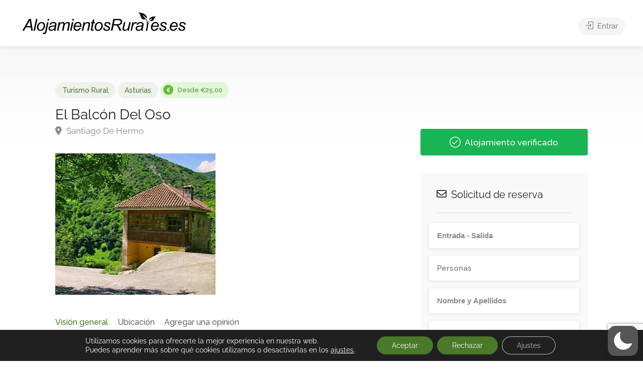

--- FILE ---
content_type: text/html; charset=utf-8
request_url: https://www.google.com/recaptcha/api2/anchor?ar=1&k=6LeZJBkeAAAAAPLSAQLZ1aM3dOzeXkjLJRAFgJ0L&co=aHR0cHM6Ly9hbG9qYW1pZW50b3NydXJhbGVzLmVzOjQ0Mw..&hl=en&v=N67nZn4AqZkNcbeMu4prBgzg&size=invisible&anchor-ms=20000&execute-ms=30000&cb=3jjwf449ft2g
body_size: 49951
content:
<!DOCTYPE HTML><html dir="ltr" lang="en"><head><meta http-equiv="Content-Type" content="text/html; charset=UTF-8">
<meta http-equiv="X-UA-Compatible" content="IE=edge">
<title>reCAPTCHA</title>
<style type="text/css">
/* cyrillic-ext */
@font-face {
  font-family: 'Roboto';
  font-style: normal;
  font-weight: 400;
  font-stretch: 100%;
  src: url(//fonts.gstatic.com/s/roboto/v48/KFO7CnqEu92Fr1ME7kSn66aGLdTylUAMa3GUBHMdazTgWw.woff2) format('woff2');
  unicode-range: U+0460-052F, U+1C80-1C8A, U+20B4, U+2DE0-2DFF, U+A640-A69F, U+FE2E-FE2F;
}
/* cyrillic */
@font-face {
  font-family: 'Roboto';
  font-style: normal;
  font-weight: 400;
  font-stretch: 100%;
  src: url(//fonts.gstatic.com/s/roboto/v48/KFO7CnqEu92Fr1ME7kSn66aGLdTylUAMa3iUBHMdazTgWw.woff2) format('woff2');
  unicode-range: U+0301, U+0400-045F, U+0490-0491, U+04B0-04B1, U+2116;
}
/* greek-ext */
@font-face {
  font-family: 'Roboto';
  font-style: normal;
  font-weight: 400;
  font-stretch: 100%;
  src: url(//fonts.gstatic.com/s/roboto/v48/KFO7CnqEu92Fr1ME7kSn66aGLdTylUAMa3CUBHMdazTgWw.woff2) format('woff2');
  unicode-range: U+1F00-1FFF;
}
/* greek */
@font-face {
  font-family: 'Roboto';
  font-style: normal;
  font-weight: 400;
  font-stretch: 100%;
  src: url(//fonts.gstatic.com/s/roboto/v48/KFO7CnqEu92Fr1ME7kSn66aGLdTylUAMa3-UBHMdazTgWw.woff2) format('woff2');
  unicode-range: U+0370-0377, U+037A-037F, U+0384-038A, U+038C, U+038E-03A1, U+03A3-03FF;
}
/* math */
@font-face {
  font-family: 'Roboto';
  font-style: normal;
  font-weight: 400;
  font-stretch: 100%;
  src: url(//fonts.gstatic.com/s/roboto/v48/KFO7CnqEu92Fr1ME7kSn66aGLdTylUAMawCUBHMdazTgWw.woff2) format('woff2');
  unicode-range: U+0302-0303, U+0305, U+0307-0308, U+0310, U+0312, U+0315, U+031A, U+0326-0327, U+032C, U+032F-0330, U+0332-0333, U+0338, U+033A, U+0346, U+034D, U+0391-03A1, U+03A3-03A9, U+03B1-03C9, U+03D1, U+03D5-03D6, U+03F0-03F1, U+03F4-03F5, U+2016-2017, U+2034-2038, U+203C, U+2040, U+2043, U+2047, U+2050, U+2057, U+205F, U+2070-2071, U+2074-208E, U+2090-209C, U+20D0-20DC, U+20E1, U+20E5-20EF, U+2100-2112, U+2114-2115, U+2117-2121, U+2123-214F, U+2190, U+2192, U+2194-21AE, U+21B0-21E5, U+21F1-21F2, U+21F4-2211, U+2213-2214, U+2216-22FF, U+2308-230B, U+2310, U+2319, U+231C-2321, U+2336-237A, U+237C, U+2395, U+239B-23B7, U+23D0, U+23DC-23E1, U+2474-2475, U+25AF, U+25B3, U+25B7, U+25BD, U+25C1, U+25CA, U+25CC, U+25FB, U+266D-266F, U+27C0-27FF, U+2900-2AFF, U+2B0E-2B11, U+2B30-2B4C, U+2BFE, U+3030, U+FF5B, U+FF5D, U+1D400-1D7FF, U+1EE00-1EEFF;
}
/* symbols */
@font-face {
  font-family: 'Roboto';
  font-style: normal;
  font-weight: 400;
  font-stretch: 100%;
  src: url(//fonts.gstatic.com/s/roboto/v48/KFO7CnqEu92Fr1ME7kSn66aGLdTylUAMaxKUBHMdazTgWw.woff2) format('woff2');
  unicode-range: U+0001-000C, U+000E-001F, U+007F-009F, U+20DD-20E0, U+20E2-20E4, U+2150-218F, U+2190, U+2192, U+2194-2199, U+21AF, U+21E6-21F0, U+21F3, U+2218-2219, U+2299, U+22C4-22C6, U+2300-243F, U+2440-244A, U+2460-24FF, U+25A0-27BF, U+2800-28FF, U+2921-2922, U+2981, U+29BF, U+29EB, U+2B00-2BFF, U+4DC0-4DFF, U+FFF9-FFFB, U+10140-1018E, U+10190-1019C, U+101A0, U+101D0-101FD, U+102E0-102FB, U+10E60-10E7E, U+1D2C0-1D2D3, U+1D2E0-1D37F, U+1F000-1F0FF, U+1F100-1F1AD, U+1F1E6-1F1FF, U+1F30D-1F30F, U+1F315, U+1F31C, U+1F31E, U+1F320-1F32C, U+1F336, U+1F378, U+1F37D, U+1F382, U+1F393-1F39F, U+1F3A7-1F3A8, U+1F3AC-1F3AF, U+1F3C2, U+1F3C4-1F3C6, U+1F3CA-1F3CE, U+1F3D4-1F3E0, U+1F3ED, U+1F3F1-1F3F3, U+1F3F5-1F3F7, U+1F408, U+1F415, U+1F41F, U+1F426, U+1F43F, U+1F441-1F442, U+1F444, U+1F446-1F449, U+1F44C-1F44E, U+1F453, U+1F46A, U+1F47D, U+1F4A3, U+1F4B0, U+1F4B3, U+1F4B9, U+1F4BB, U+1F4BF, U+1F4C8-1F4CB, U+1F4D6, U+1F4DA, U+1F4DF, U+1F4E3-1F4E6, U+1F4EA-1F4ED, U+1F4F7, U+1F4F9-1F4FB, U+1F4FD-1F4FE, U+1F503, U+1F507-1F50B, U+1F50D, U+1F512-1F513, U+1F53E-1F54A, U+1F54F-1F5FA, U+1F610, U+1F650-1F67F, U+1F687, U+1F68D, U+1F691, U+1F694, U+1F698, U+1F6AD, U+1F6B2, U+1F6B9-1F6BA, U+1F6BC, U+1F6C6-1F6CF, U+1F6D3-1F6D7, U+1F6E0-1F6EA, U+1F6F0-1F6F3, U+1F6F7-1F6FC, U+1F700-1F7FF, U+1F800-1F80B, U+1F810-1F847, U+1F850-1F859, U+1F860-1F887, U+1F890-1F8AD, U+1F8B0-1F8BB, U+1F8C0-1F8C1, U+1F900-1F90B, U+1F93B, U+1F946, U+1F984, U+1F996, U+1F9E9, U+1FA00-1FA6F, U+1FA70-1FA7C, U+1FA80-1FA89, U+1FA8F-1FAC6, U+1FACE-1FADC, U+1FADF-1FAE9, U+1FAF0-1FAF8, U+1FB00-1FBFF;
}
/* vietnamese */
@font-face {
  font-family: 'Roboto';
  font-style: normal;
  font-weight: 400;
  font-stretch: 100%;
  src: url(//fonts.gstatic.com/s/roboto/v48/KFO7CnqEu92Fr1ME7kSn66aGLdTylUAMa3OUBHMdazTgWw.woff2) format('woff2');
  unicode-range: U+0102-0103, U+0110-0111, U+0128-0129, U+0168-0169, U+01A0-01A1, U+01AF-01B0, U+0300-0301, U+0303-0304, U+0308-0309, U+0323, U+0329, U+1EA0-1EF9, U+20AB;
}
/* latin-ext */
@font-face {
  font-family: 'Roboto';
  font-style: normal;
  font-weight: 400;
  font-stretch: 100%;
  src: url(//fonts.gstatic.com/s/roboto/v48/KFO7CnqEu92Fr1ME7kSn66aGLdTylUAMa3KUBHMdazTgWw.woff2) format('woff2');
  unicode-range: U+0100-02BA, U+02BD-02C5, U+02C7-02CC, U+02CE-02D7, U+02DD-02FF, U+0304, U+0308, U+0329, U+1D00-1DBF, U+1E00-1E9F, U+1EF2-1EFF, U+2020, U+20A0-20AB, U+20AD-20C0, U+2113, U+2C60-2C7F, U+A720-A7FF;
}
/* latin */
@font-face {
  font-family: 'Roboto';
  font-style: normal;
  font-weight: 400;
  font-stretch: 100%;
  src: url(//fonts.gstatic.com/s/roboto/v48/KFO7CnqEu92Fr1ME7kSn66aGLdTylUAMa3yUBHMdazQ.woff2) format('woff2');
  unicode-range: U+0000-00FF, U+0131, U+0152-0153, U+02BB-02BC, U+02C6, U+02DA, U+02DC, U+0304, U+0308, U+0329, U+2000-206F, U+20AC, U+2122, U+2191, U+2193, U+2212, U+2215, U+FEFF, U+FFFD;
}
/* cyrillic-ext */
@font-face {
  font-family: 'Roboto';
  font-style: normal;
  font-weight: 500;
  font-stretch: 100%;
  src: url(//fonts.gstatic.com/s/roboto/v48/KFO7CnqEu92Fr1ME7kSn66aGLdTylUAMa3GUBHMdazTgWw.woff2) format('woff2');
  unicode-range: U+0460-052F, U+1C80-1C8A, U+20B4, U+2DE0-2DFF, U+A640-A69F, U+FE2E-FE2F;
}
/* cyrillic */
@font-face {
  font-family: 'Roboto';
  font-style: normal;
  font-weight: 500;
  font-stretch: 100%;
  src: url(//fonts.gstatic.com/s/roboto/v48/KFO7CnqEu92Fr1ME7kSn66aGLdTylUAMa3iUBHMdazTgWw.woff2) format('woff2');
  unicode-range: U+0301, U+0400-045F, U+0490-0491, U+04B0-04B1, U+2116;
}
/* greek-ext */
@font-face {
  font-family: 'Roboto';
  font-style: normal;
  font-weight: 500;
  font-stretch: 100%;
  src: url(//fonts.gstatic.com/s/roboto/v48/KFO7CnqEu92Fr1ME7kSn66aGLdTylUAMa3CUBHMdazTgWw.woff2) format('woff2');
  unicode-range: U+1F00-1FFF;
}
/* greek */
@font-face {
  font-family: 'Roboto';
  font-style: normal;
  font-weight: 500;
  font-stretch: 100%;
  src: url(//fonts.gstatic.com/s/roboto/v48/KFO7CnqEu92Fr1ME7kSn66aGLdTylUAMa3-UBHMdazTgWw.woff2) format('woff2');
  unicode-range: U+0370-0377, U+037A-037F, U+0384-038A, U+038C, U+038E-03A1, U+03A3-03FF;
}
/* math */
@font-face {
  font-family: 'Roboto';
  font-style: normal;
  font-weight: 500;
  font-stretch: 100%;
  src: url(//fonts.gstatic.com/s/roboto/v48/KFO7CnqEu92Fr1ME7kSn66aGLdTylUAMawCUBHMdazTgWw.woff2) format('woff2');
  unicode-range: U+0302-0303, U+0305, U+0307-0308, U+0310, U+0312, U+0315, U+031A, U+0326-0327, U+032C, U+032F-0330, U+0332-0333, U+0338, U+033A, U+0346, U+034D, U+0391-03A1, U+03A3-03A9, U+03B1-03C9, U+03D1, U+03D5-03D6, U+03F0-03F1, U+03F4-03F5, U+2016-2017, U+2034-2038, U+203C, U+2040, U+2043, U+2047, U+2050, U+2057, U+205F, U+2070-2071, U+2074-208E, U+2090-209C, U+20D0-20DC, U+20E1, U+20E5-20EF, U+2100-2112, U+2114-2115, U+2117-2121, U+2123-214F, U+2190, U+2192, U+2194-21AE, U+21B0-21E5, U+21F1-21F2, U+21F4-2211, U+2213-2214, U+2216-22FF, U+2308-230B, U+2310, U+2319, U+231C-2321, U+2336-237A, U+237C, U+2395, U+239B-23B7, U+23D0, U+23DC-23E1, U+2474-2475, U+25AF, U+25B3, U+25B7, U+25BD, U+25C1, U+25CA, U+25CC, U+25FB, U+266D-266F, U+27C0-27FF, U+2900-2AFF, U+2B0E-2B11, U+2B30-2B4C, U+2BFE, U+3030, U+FF5B, U+FF5D, U+1D400-1D7FF, U+1EE00-1EEFF;
}
/* symbols */
@font-face {
  font-family: 'Roboto';
  font-style: normal;
  font-weight: 500;
  font-stretch: 100%;
  src: url(//fonts.gstatic.com/s/roboto/v48/KFO7CnqEu92Fr1ME7kSn66aGLdTylUAMaxKUBHMdazTgWw.woff2) format('woff2');
  unicode-range: U+0001-000C, U+000E-001F, U+007F-009F, U+20DD-20E0, U+20E2-20E4, U+2150-218F, U+2190, U+2192, U+2194-2199, U+21AF, U+21E6-21F0, U+21F3, U+2218-2219, U+2299, U+22C4-22C6, U+2300-243F, U+2440-244A, U+2460-24FF, U+25A0-27BF, U+2800-28FF, U+2921-2922, U+2981, U+29BF, U+29EB, U+2B00-2BFF, U+4DC0-4DFF, U+FFF9-FFFB, U+10140-1018E, U+10190-1019C, U+101A0, U+101D0-101FD, U+102E0-102FB, U+10E60-10E7E, U+1D2C0-1D2D3, U+1D2E0-1D37F, U+1F000-1F0FF, U+1F100-1F1AD, U+1F1E6-1F1FF, U+1F30D-1F30F, U+1F315, U+1F31C, U+1F31E, U+1F320-1F32C, U+1F336, U+1F378, U+1F37D, U+1F382, U+1F393-1F39F, U+1F3A7-1F3A8, U+1F3AC-1F3AF, U+1F3C2, U+1F3C4-1F3C6, U+1F3CA-1F3CE, U+1F3D4-1F3E0, U+1F3ED, U+1F3F1-1F3F3, U+1F3F5-1F3F7, U+1F408, U+1F415, U+1F41F, U+1F426, U+1F43F, U+1F441-1F442, U+1F444, U+1F446-1F449, U+1F44C-1F44E, U+1F453, U+1F46A, U+1F47D, U+1F4A3, U+1F4B0, U+1F4B3, U+1F4B9, U+1F4BB, U+1F4BF, U+1F4C8-1F4CB, U+1F4D6, U+1F4DA, U+1F4DF, U+1F4E3-1F4E6, U+1F4EA-1F4ED, U+1F4F7, U+1F4F9-1F4FB, U+1F4FD-1F4FE, U+1F503, U+1F507-1F50B, U+1F50D, U+1F512-1F513, U+1F53E-1F54A, U+1F54F-1F5FA, U+1F610, U+1F650-1F67F, U+1F687, U+1F68D, U+1F691, U+1F694, U+1F698, U+1F6AD, U+1F6B2, U+1F6B9-1F6BA, U+1F6BC, U+1F6C6-1F6CF, U+1F6D3-1F6D7, U+1F6E0-1F6EA, U+1F6F0-1F6F3, U+1F6F7-1F6FC, U+1F700-1F7FF, U+1F800-1F80B, U+1F810-1F847, U+1F850-1F859, U+1F860-1F887, U+1F890-1F8AD, U+1F8B0-1F8BB, U+1F8C0-1F8C1, U+1F900-1F90B, U+1F93B, U+1F946, U+1F984, U+1F996, U+1F9E9, U+1FA00-1FA6F, U+1FA70-1FA7C, U+1FA80-1FA89, U+1FA8F-1FAC6, U+1FACE-1FADC, U+1FADF-1FAE9, U+1FAF0-1FAF8, U+1FB00-1FBFF;
}
/* vietnamese */
@font-face {
  font-family: 'Roboto';
  font-style: normal;
  font-weight: 500;
  font-stretch: 100%;
  src: url(//fonts.gstatic.com/s/roboto/v48/KFO7CnqEu92Fr1ME7kSn66aGLdTylUAMa3OUBHMdazTgWw.woff2) format('woff2');
  unicode-range: U+0102-0103, U+0110-0111, U+0128-0129, U+0168-0169, U+01A0-01A1, U+01AF-01B0, U+0300-0301, U+0303-0304, U+0308-0309, U+0323, U+0329, U+1EA0-1EF9, U+20AB;
}
/* latin-ext */
@font-face {
  font-family: 'Roboto';
  font-style: normal;
  font-weight: 500;
  font-stretch: 100%;
  src: url(//fonts.gstatic.com/s/roboto/v48/KFO7CnqEu92Fr1ME7kSn66aGLdTylUAMa3KUBHMdazTgWw.woff2) format('woff2');
  unicode-range: U+0100-02BA, U+02BD-02C5, U+02C7-02CC, U+02CE-02D7, U+02DD-02FF, U+0304, U+0308, U+0329, U+1D00-1DBF, U+1E00-1E9F, U+1EF2-1EFF, U+2020, U+20A0-20AB, U+20AD-20C0, U+2113, U+2C60-2C7F, U+A720-A7FF;
}
/* latin */
@font-face {
  font-family: 'Roboto';
  font-style: normal;
  font-weight: 500;
  font-stretch: 100%;
  src: url(//fonts.gstatic.com/s/roboto/v48/KFO7CnqEu92Fr1ME7kSn66aGLdTylUAMa3yUBHMdazQ.woff2) format('woff2');
  unicode-range: U+0000-00FF, U+0131, U+0152-0153, U+02BB-02BC, U+02C6, U+02DA, U+02DC, U+0304, U+0308, U+0329, U+2000-206F, U+20AC, U+2122, U+2191, U+2193, U+2212, U+2215, U+FEFF, U+FFFD;
}
/* cyrillic-ext */
@font-face {
  font-family: 'Roboto';
  font-style: normal;
  font-weight: 900;
  font-stretch: 100%;
  src: url(//fonts.gstatic.com/s/roboto/v48/KFO7CnqEu92Fr1ME7kSn66aGLdTylUAMa3GUBHMdazTgWw.woff2) format('woff2');
  unicode-range: U+0460-052F, U+1C80-1C8A, U+20B4, U+2DE0-2DFF, U+A640-A69F, U+FE2E-FE2F;
}
/* cyrillic */
@font-face {
  font-family: 'Roboto';
  font-style: normal;
  font-weight: 900;
  font-stretch: 100%;
  src: url(//fonts.gstatic.com/s/roboto/v48/KFO7CnqEu92Fr1ME7kSn66aGLdTylUAMa3iUBHMdazTgWw.woff2) format('woff2');
  unicode-range: U+0301, U+0400-045F, U+0490-0491, U+04B0-04B1, U+2116;
}
/* greek-ext */
@font-face {
  font-family: 'Roboto';
  font-style: normal;
  font-weight: 900;
  font-stretch: 100%;
  src: url(//fonts.gstatic.com/s/roboto/v48/KFO7CnqEu92Fr1ME7kSn66aGLdTylUAMa3CUBHMdazTgWw.woff2) format('woff2');
  unicode-range: U+1F00-1FFF;
}
/* greek */
@font-face {
  font-family: 'Roboto';
  font-style: normal;
  font-weight: 900;
  font-stretch: 100%;
  src: url(//fonts.gstatic.com/s/roboto/v48/KFO7CnqEu92Fr1ME7kSn66aGLdTylUAMa3-UBHMdazTgWw.woff2) format('woff2');
  unicode-range: U+0370-0377, U+037A-037F, U+0384-038A, U+038C, U+038E-03A1, U+03A3-03FF;
}
/* math */
@font-face {
  font-family: 'Roboto';
  font-style: normal;
  font-weight: 900;
  font-stretch: 100%;
  src: url(//fonts.gstatic.com/s/roboto/v48/KFO7CnqEu92Fr1ME7kSn66aGLdTylUAMawCUBHMdazTgWw.woff2) format('woff2');
  unicode-range: U+0302-0303, U+0305, U+0307-0308, U+0310, U+0312, U+0315, U+031A, U+0326-0327, U+032C, U+032F-0330, U+0332-0333, U+0338, U+033A, U+0346, U+034D, U+0391-03A1, U+03A3-03A9, U+03B1-03C9, U+03D1, U+03D5-03D6, U+03F0-03F1, U+03F4-03F5, U+2016-2017, U+2034-2038, U+203C, U+2040, U+2043, U+2047, U+2050, U+2057, U+205F, U+2070-2071, U+2074-208E, U+2090-209C, U+20D0-20DC, U+20E1, U+20E5-20EF, U+2100-2112, U+2114-2115, U+2117-2121, U+2123-214F, U+2190, U+2192, U+2194-21AE, U+21B0-21E5, U+21F1-21F2, U+21F4-2211, U+2213-2214, U+2216-22FF, U+2308-230B, U+2310, U+2319, U+231C-2321, U+2336-237A, U+237C, U+2395, U+239B-23B7, U+23D0, U+23DC-23E1, U+2474-2475, U+25AF, U+25B3, U+25B7, U+25BD, U+25C1, U+25CA, U+25CC, U+25FB, U+266D-266F, U+27C0-27FF, U+2900-2AFF, U+2B0E-2B11, U+2B30-2B4C, U+2BFE, U+3030, U+FF5B, U+FF5D, U+1D400-1D7FF, U+1EE00-1EEFF;
}
/* symbols */
@font-face {
  font-family: 'Roboto';
  font-style: normal;
  font-weight: 900;
  font-stretch: 100%;
  src: url(//fonts.gstatic.com/s/roboto/v48/KFO7CnqEu92Fr1ME7kSn66aGLdTylUAMaxKUBHMdazTgWw.woff2) format('woff2');
  unicode-range: U+0001-000C, U+000E-001F, U+007F-009F, U+20DD-20E0, U+20E2-20E4, U+2150-218F, U+2190, U+2192, U+2194-2199, U+21AF, U+21E6-21F0, U+21F3, U+2218-2219, U+2299, U+22C4-22C6, U+2300-243F, U+2440-244A, U+2460-24FF, U+25A0-27BF, U+2800-28FF, U+2921-2922, U+2981, U+29BF, U+29EB, U+2B00-2BFF, U+4DC0-4DFF, U+FFF9-FFFB, U+10140-1018E, U+10190-1019C, U+101A0, U+101D0-101FD, U+102E0-102FB, U+10E60-10E7E, U+1D2C0-1D2D3, U+1D2E0-1D37F, U+1F000-1F0FF, U+1F100-1F1AD, U+1F1E6-1F1FF, U+1F30D-1F30F, U+1F315, U+1F31C, U+1F31E, U+1F320-1F32C, U+1F336, U+1F378, U+1F37D, U+1F382, U+1F393-1F39F, U+1F3A7-1F3A8, U+1F3AC-1F3AF, U+1F3C2, U+1F3C4-1F3C6, U+1F3CA-1F3CE, U+1F3D4-1F3E0, U+1F3ED, U+1F3F1-1F3F3, U+1F3F5-1F3F7, U+1F408, U+1F415, U+1F41F, U+1F426, U+1F43F, U+1F441-1F442, U+1F444, U+1F446-1F449, U+1F44C-1F44E, U+1F453, U+1F46A, U+1F47D, U+1F4A3, U+1F4B0, U+1F4B3, U+1F4B9, U+1F4BB, U+1F4BF, U+1F4C8-1F4CB, U+1F4D6, U+1F4DA, U+1F4DF, U+1F4E3-1F4E6, U+1F4EA-1F4ED, U+1F4F7, U+1F4F9-1F4FB, U+1F4FD-1F4FE, U+1F503, U+1F507-1F50B, U+1F50D, U+1F512-1F513, U+1F53E-1F54A, U+1F54F-1F5FA, U+1F610, U+1F650-1F67F, U+1F687, U+1F68D, U+1F691, U+1F694, U+1F698, U+1F6AD, U+1F6B2, U+1F6B9-1F6BA, U+1F6BC, U+1F6C6-1F6CF, U+1F6D3-1F6D7, U+1F6E0-1F6EA, U+1F6F0-1F6F3, U+1F6F7-1F6FC, U+1F700-1F7FF, U+1F800-1F80B, U+1F810-1F847, U+1F850-1F859, U+1F860-1F887, U+1F890-1F8AD, U+1F8B0-1F8BB, U+1F8C0-1F8C1, U+1F900-1F90B, U+1F93B, U+1F946, U+1F984, U+1F996, U+1F9E9, U+1FA00-1FA6F, U+1FA70-1FA7C, U+1FA80-1FA89, U+1FA8F-1FAC6, U+1FACE-1FADC, U+1FADF-1FAE9, U+1FAF0-1FAF8, U+1FB00-1FBFF;
}
/* vietnamese */
@font-face {
  font-family: 'Roboto';
  font-style: normal;
  font-weight: 900;
  font-stretch: 100%;
  src: url(//fonts.gstatic.com/s/roboto/v48/KFO7CnqEu92Fr1ME7kSn66aGLdTylUAMa3OUBHMdazTgWw.woff2) format('woff2');
  unicode-range: U+0102-0103, U+0110-0111, U+0128-0129, U+0168-0169, U+01A0-01A1, U+01AF-01B0, U+0300-0301, U+0303-0304, U+0308-0309, U+0323, U+0329, U+1EA0-1EF9, U+20AB;
}
/* latin-ext */
@font-face {
  font-family: 'Roboto';
  font-style: normal;
  font-weight: 900;
  font-stretch: 100%;
  src: url(//fonts.gstatic.com/s/roboto/v48/KFO7CnqEu92Fr1ME7kSn66aGLdTylUAMa3KUBHMdazTgWw.woff2) format('woff2');
  unicode-range: U+0100-02BA, U+02BD-02C5, U+02C7-02CC, U+02CE-02D7, U+02DD-02FF, U+0304, U+0308, U+0329, U+1D00-1DBF, U+1E00-1E9F, U+1EF2-1EFF, U+2020, U+20A0-20AB, U+20AD-20C0, U+2113, U+2C60-2C7F, U+A720-A7FF;
}
/* latin */
@font-face {
  font-family: 'Roboto';
  font-style: normal;
  font-weight: 900;
  font-stretch: 100%;
  src: url(//fonts.gstatic.com/s/roboto/v48/KFO7CnqEu92Fr1ME7kSn66aGLdTylUAMa3yUBHMdazQ.woff2) format('woff2');
  unicode-range: U+0000-00FF, U+0131, U+0152-0153, U+02BB-02BC, U+02C6, U+02DA, U+02DC, U+0304, U+0308, U+0329, U+2000-206F, U+20AC, U+2122, U+2191, U+2193, U+2212, U+2215, U+FEFF, U+FFFD;
}

</style>
<link rel="stylesheet" type="text/css" href="https://www.gstatic.com/recaptcha/releases/N67nZn4AqZkNcbeMu4prBgzg/styles__ltr.css">
<script nonce="p7UwKXvHlMz3567uHlgl3g" type="text/javascript">window['__recaptcha_api'] = 'https://www.google.com/recaptcha/api2/';</script>
<script type="text/javascript" src="https://www.gstatic.com/recaptcha/releases/N67nZn4AqZkNcbeMu4prBgzg/recaptcha__en.js" nonce="p7UwKXvHlMz3567uHlgl3g">
      
    </script></head>
<body><div id="rc-anchor-alert" class="rc-anchor-alert"></div>
<input type="hidden" id="recaptcha-token" value="[base64]">
<script type="text/javascript" nonce="p7UwKXvHlMz3567uHlgl3g">
      recaptcha.anchor.Main.init("[\x22ainput\x22,[\x22bgdata\x22,\x22\x22,\[base64]/[base64]/[base64]/[base64]/[base64]/[base64]/KGcoTywyNTMsTy5PKSxVRyhPLEMpKTpnKE8sMjUzLEMpLE8pKSxsKSksTykpfSxieT1mdW5jdGlvbihDLE8sdSxsKXtmb3IobD0odT1SKEMpLDApO08+MDtPLS0pbD1sPDw4fFooQyk7ZyhDLHUsbCl9LFVHPWZ1bmN0aW9uKEMsTyl7Qy5pLmxlbmd0aD4xMDQ/[base64]/[base64]/[base64]/[base64]/[base64]/[base64]/[base64]\\u003d\x22,\[base64]\\u003d\\u003d\x22,\x22HnFSBsONGMKQXMK+wqxawpdIf8OmC3hVwoXCmcO9wrXDojhzYX3CmyRDOsKJT1PCj1fDuW7CuMK8SsOGw4/CjcOYZ8O/e2TCssOWwrRzw4QIaMOZwpXDuDXCiMKncAF2wqQBwr3CsTbDrijCgiEfwrNsKQ/CrcOTwoDDtMKeb8OIwqbCthXDhiJ9bgTCvhsgUVpwwqDCtcOEJMKJw4wcw7nCpGnCtMOROm7Cq8OGwrbCtlgnw7F5wrPCskvDtMORwqI7wogyBjDDnjfCm8K/w5Egw5TCu8KHwr7ChcK6GBg2wqHDrAJhG2nCv8K9HMOCIsKhwop8WMK0GcKTwr8EClBhEDluwp7DonLCq2QMM8O/dmHDqMKiOkDCicK4KcOgw6pTHE/CtxRseBvDknBkwoFKwofDr0sMw5QUHsKxTl4PJcOXw4QwwohMWh5kGMO/[base64]/CkMO+wrTDiCnCnGLDh1rDkTfDhsKORMKSwpg4wq5peFtrwqDCs0tfw6gPPkZsw7Z/G8KFLxrCv15FwrM0asKwE8KywrQuw5vDv8O4d8O0McOQCWkqw7/DhMKTWVVgXcKAwqESwrXDvyDDi2/DocKSwoQ6ZBcxTWo5wrJYw4Iow5Jzw6JcFEsSMUjClxszwqBjwpdjw5vCv8OHw6TDjyrCu8KwLTzDmDjDqsK5wppowrYoXzLCucKRBAxHZVxuNRTDm05aw5PDkcOXMcOgScK0fSYxw4sowp/DucOcwohyDsOBwpl2ZcONw7Iaw5cAAhsnw57CvsOWwq3CtMKqVMOvw5kuwrPDusO+wodhwpwVwpnDu04dXRjDkMKUfcKlw5tNQMOTSsK7aBnDmsOkCE8+wovCn8KHecKtGHXDnx/[base64]/DvcKBWjQtwoxLwpzClW8GMsKtNjLDijNKw7nCr0QUbcOjw7fCpApRWiTCs8KzeA5XWgHClD17wo9uw7hvUVpAw48JAcO7WcK9Jxo3JmB/wpzDlsKQT0XDiABcTALCm1VaRMKKUsKRw6R7XAdvwpI+w7jCtQXCnsKPwphMP0zDqsK6fkjCmSssw5NdEz1VFChywo/DrsOFw5XCr8K4w4LDrX/CtFJQK8KhwoV7ZMKPCVrCiVNFwrXCgMK5wr3DsMOlw57DtwjCtC/[base64]/[base64]/w7YIR8KWW8Oxw6pgwqXDtX/[base64]/Do8OxwrDDpzjCtcOvwqN6w7zCgmHDkjU9w65zNcKBScK3VGXDgMKiwrE6NcKrejMIQMKwwrhIw5PCrnTDo8OGw7MMF3wIw68DYUljw6NTUcOcLEHDkMKFUUDCpsK2BMK3EzvCtC3CusOTw4DCocKsDz5Jw4Z3woVLCH9kF8OrPMKtwqfCtMOUPU/[base64]/CrMOFw5ocwqrDtMOhwpHDimwBXXTDjcKCdMKywpbCsMKDwog1w5PCsMKNMWjDvsKbex7DhMKUdDDDsy7CgMOfZDXCjzvDn8Ksw4tkF8OFa8KvBMKMCzvDhsO0QsK6HMOKR8K/w67DusKjRQ1Uw4XCisOnOEbCt8OlRcKkOcKqwpdawp4lW8ORw4PDt8OEOMOsEA/Com/CgMOBwo0NwqlSw59Zw7vClmfCrHDCgz7DtTbCmcKNCMORw6PCq8K1wqjDisOYwq3DlVx+A8OeVUnDtSgpw5DClGN3wqY/JVbCtEjCh2jCpcKeS8O4BMKZVcOANkd4PkAkwpdQEMKcwrvCgX0qw40Rw4LDhcOOY8Kbw51Pw5zDkw/CuhEdFl/DgEvCtwACw7RmwrdNSnzCmcKmw5bCkcOKw5IMw7XCpsKOw6VIwqxYTcO+dcKhPMKLUcOYw53CiMOJwoTDicKyL2Imc3dAwpPCscKIIQTDlhM6KsKnI8ODw7jDsMKINsKIB8KswpTDjsKBwprClcKUeAZ7w6gVwoUjD8O+PcOOWsOpw61AD8KTD3/[base64]/Ck1fDo8KjXMOVeMOlC13Dn0tTwqJPRcOswq/DgG1xwrpITsKAUgPDn8OJwp0RwqvCvDM0w7TCmHVGw6zDlzsFwok1w5xwBULDkcOqKMO/wpMewoPClMO/w5/[base64]/DpsKpwp8Hw7jCqUJsFMOrZD/DscKtKcOVw6Aaw501El/[base64]/QMOXwobCtVHDtMO3w78VwonDpgjDu8O0w49ywoQOwofDpsKSP8KJw4ZfwpHDlBTDgE1+w6zDs1vCvg/[base64]/JXbDukZnOEjCtcKeFHgOwoAew6MFGWIEJ8OwwpLCgELCmcK7RjHCuMKkBlEJw5FuwoZvXMKYT8O4wpExwrXCrMOvw7YKwr9swp9qFWbDg1fCoMONCnx5w7LCjBDCncKHwqwsc8O/w5bDsyItUMKKfHXCjsODDsObw6Z+wqQqwp5Nwp4fe8OnaRk7wpFxw7vCjMOLZ3cSw6fDo3EELsOiw77CiMO3wq0OQ0HDmcO2b8OXNQXDpBLDj3/[base64]/[base64]/[base64]/[base64]/DnSE6ehMEw7cNw4EOK8OTPMKEGyPCjMKDcHjDkMOWBlXDhMOLCQQPGSsvf8KMwoMEFnd+wqlICwTCkFkCImNoF381YxDCtMOQw7zCg8K2a8KkDjbDpWHDlcKresKSw6DDoBYgJQh3w5/[base64]/Dp1gxWcOUw4XDpnoeaXskwqDDmVsgwrLDgmsVTGdHCsOiXm55w4rCtH3CosKJfMKow7HCtEtjwo5pXV0NSH/[base64]/DlDPClxxFdy0zw4zCnAhgw77Ckldtw6TDgwfDpMKNOMKcD1AXwrnCscK9wqTCk8O8w6PDv8O1wqzDnsKAwoLCknbDkGA0w5R/[base64]/CtMO0wqIcPsKQw4NKwrYsw4HCicOCDUfDpsKZagovQ8Ofw4AqfHVNKlPClBvDhSkTw5d/w6VzejxGOcOcwpIlDhPCi1LDsjFLwpJIcwHDisOlGG3CuMKeUmTDrMKswrd0UG9vS0EAEwPDm8K0w7/[base64]/[base64]/Qlo4w6HDqRnDug7DtEDChcO6wp3DoMOWHcOYBcONwo12ayxEcMK6w6TCvsOkZMOQd3BbKcOLw5AWw5nDhFlrw5vDm8OtwrwuwpNYw7vCrizDmEbDnB/[base64]/Do8O9wqd8SggMw4NQw73DvGcQw6zChwQTdWfDqsKFABJ+w7Rjw70Aw7HCiSptwo7CjMO6AARBQBZcwqJfwrXDmQ5uQcOQb30xw53CjMKVRcOJECLCtcOdKcOPwqrCt8OrTQBOXggkw5DCuU4Iw47Ds8Kow7jCncOpQAfDuHUvb14/wpDDpcKpdW5OwoDCo8OXRiI4PcKzGhwZw6IlwoFhJ8Oow5hhwr/[base64]/[base64]/DosKdw7zCjcKGesOxwqTDh1weYMK3T8K9wqEow4nDu8ODXUfDqMOPLQrCtcOWWcOuDX5Mw6LCiCPDtVbDk8Kbw7rDlMKhLWd/J8Oqw5lDQGRWwq7DhRgpQMK6w4DCmsKsN0fDgWpkAzvCuBvCuMKJwqbCqETCoMKHw6zCvk3ChSfDsV0LacOSOFs7J2/[base64]/HMKlIz7CsBXDqMOXwovCljwDXXnColTDtMOGKMK6w5PDniXCrlbCogh1w7zCnsKed2rCqhM6PhPDo8OBfMOyDWvDgR/DlMKKc8K3GsOGw7TDiF0kw6bDq8K3DQsgw5vDsCrDi2l3woNVwq7DszR6YAnCmAbDgRsKFyHCiCXDvAjCrQvDv1Y4CSQYHx/DjCk+PVw8w7NkY8OqYHciHGbCrHo7wrZeU8OhVsO1X3hRZ8OrwrbClUplXsKsVMOdT8ONw6Q4w6NMw4fCgXshwqhlwoPDjBDCosOWESDCqxwuw7vCncOYwoJow7d8w4x/EMK+w4hDw4PDoVrDv18RWhlXwpTCg8KvZ8O6PcOnScOSw7DCo1nChEvCqsKoVE4IbnXDuURyK8KrMyRLIcKtE8KuTG00GBYqS8Omw7AAw5Arw6PDm8KSY8Oiwqcbw6zDm2dDw6J4CMK0wo87RV1uw51XRsK7w4h/bMOUwp7CtcODwqAywqE5w5hYdW5HL8KIwoZjQsKawrTDicK/[base64]/ChDDDmgfDkMOkwpvCmX03worDoMOiGWRvwq3Dl3jCk23Ds3XDskhowqMJwrEtw7ErNApDGjhWLMOxDsOdwrtVwp/CrQ8wDT96woTCr8O2aMKEBBQ5w7vDg8OGw4bCgsOowqQqw6fDscOIKcKmwrnDssOhbVJ+w4TCjGrCuTzCom3CsBLCulDCnHIGbD0bwpFlwpPDoVBHwrzCp8Opw4TDsMO6wrsEwrsLAMO7wr4NLXgFw717HcKpwoM/w5MaXiMTw4gbJg3DpcOfZBZYwqPCox/DrMKYw5LCvsKbwqPCmMKTG8OYBsKPwr8odRJvd3/[base64]/w6dzwqnDosKOc8Ozw6jDhzjDg8KHMMKtwrVRTMKLw5tjwrE+eMKXYsO1ElLCumvCiULCscKIO8OhwpgBIMKyw64eT8OCJsOSQnrDpsOBAWLCrC/[base64]/[base64]/CucK+w4ZnaXZRwqzDmwrChsK+ZXplBBDClzfDiBl5YUpTw6LDhnZCXMKkWsKZCDDCocO3wqXDijnDuMKZDGXDosKIwrJgwrQycT0WcAHDtsOTN8ORbF9/O8ORw4FhwrPDli3Dg1kSw4HCqMOhXcKUM1TCkwpIw7IBwrrDhsK1DxjCmSAkOcOxwqLCqcKHU8OIwrTCvV/CsTotfcKycz9fVcK/WcKawqpYw4glwqHDgcKvw57ChysCw7zCkA9qSsOCw7kwUsKAYmUXecOgw6bDpcOSw4PCgVDClsKdwofDmXrCuGPDojzCjMKHHHTCuCvCqyLCrT9PwoJewrdEwobDhiM1wq7ChGtyw5rCpjHCgRfDhxLDmMKBwpsVw5/DosKPNwnCrm3CgTx8FFzDvsOHw6vDosO+R8Oew7EDw4PCmjUtw5TDp0pjXcOVw57CmsK4R8KCwpwpw5/DtcOhXMOGwqvChG/DhMOZe1gdVxsswp3CsBvCkMOtwqZywprDl8K6wpvClMOrw5AJAX0bwrQHw6FoQgNXZMO3FX7CpTtvR8OTwoofw4VvwqXChFvCg8KaEwLCgsKNwq47w71uUcKrwq/[base64]/CuMKEe0MEDTfDlURyFsOqBnrDmSs3wrbDj8O5e8K8w5nCsDLDp8KuwpMQw7FpZcKQwqfDmMOJw5cPwozDscOGwovDpSXCgmLCu0PCicKzw6zDtwbDlMO8w5rDscOJeAAHwrdawrp3MsOWcSLClsKQPhrCtcOyLUXDhB7DjMKhW8O/ellUwo/CqHVpw64IwqZDwpPCvhfCh8KDGMKKwpowbDxMG8KLbcK4E3nCq2RCw6cxSkBAw73Cn8K/ZmbCgGbDp8KdAUbDg8OedxlWA8Kfw7HCoCJaw77DosKHw5/CuH0AecOOQTwzcz8Hw5B+cQROB8Kvw4BXJldgV1HDtsKjw6rCnMO4w6Z0WCcuwpHCigjCszPDvMO4wqARLcO9RFRew75fOsKFwpUuHsODw4guwqnDk2vCksOCG8KCUMKcQcOWdMKeW8OWw7Y+Wy7CnHDDsiQvwodnwq4JOxAQAcKLM8OpNcOWesOAUMOGwo/CvWDCt8KGwplWScOqHsOPwpw/[base64]/PExCHGLCgsKCLsKTwrzDncOfw4/CjB0JHcKzwrHChTt/O8Oqw71dKnXClyNDZFgvw7DDlsOwwqvDukDDqg9iIcKfRQwpwoPDi3RIwq3DtDLChV1XworCiQMSKTrDln1Wwq7Cl33CicKOw5sHWMOOw5NhYSDCuiTDu0pxFcKew60GdcKuDjssEhUlUDzCszFhMsO4AMOuwrAOKFpTwpgUwrfClil3M8OXUsKKfj7DrTURXcOfw4/[base64]/DrXbDs8OhwrEePcK9R3zCqMOqw5zDixt/AMOPw75SwrHDiDZXw7/DnsKvw7fDoMKow6IZw5zCg8ODwo90JSBEE2hkSA/[base64]/Q8K/awvCqmvDkMO+w6/[base64]/DjFvDhUfCksKkNcOxLh3CkMOPVFXCjMOsLsO9w5diw6ZkajMdwr96ZB3CkcKdwonDqwJUw7FBcMKZYMKNaMKhwrktJGpzw4XDrcKELMKuw5/CkMKEREl0PMOTw6nDssOOw5LCv8KdCmDCp8O2w7HCoWPDtijDigcFDH/DgMOwwqY/LMKDw7xgA8OFZ8Omw405E2bCvVnDiWPDgUfCiMKGDQbCgQ83w5zCsz/CrcOvWlV5w6/CrMOtw7ksw6t6JGloVD9cNMKdw4N/w6sww5LDgDJkw4Isw5lHwpg5wqPCi8KlDcOvF1hdCMKPwrZnKMOYw4XDr8Kfw5ZAd8Kdwqt2M01ocMOgcUzDtsK+wq13w7Aew5rDpMONK8KoVXHDnsOLwrckC8OCWB1bBMOPGgMVYVJiasOdQgPCmRzCpT1uB3DCsWgtwq4kwqYVw7jCicKuwrHDvMKsecKiFG/Ds1/Dixw2esKVUcKmbgoew7DDvCNbesK3w4hmwrd1w5VNwqlLw5zDh8ODXsK0UsO/d0EawqhGw7E0w7/DrkIlAkbDsVQ6JHJwwqI5CiU/wqh5Sh7CtMKtLwocNUEpwqTChBJSdMKBw4EQw7zCmMOyDwRDw5zDmDVVw4EnFHbDhEooHsOdw5Mtw4bCnsORWcOkPn7DlH8kw6rCkMKrXAJ4wpzCiTVUw4LCoQXDocKMw59Ke8K1wo4bcsOGNkrDnhVIw4YSw6tKw7LCqQ7Dk8OuPW/[base64]/[base64]/[base64]/DgcOoej/[base64]/[base64]/DhMKnwqLCqcKlAMO7XyFuw6BRw6Riw4zDqsK+w71bNcOtTUxmLcObw64gw4MYYBhGw4waUMOmw40Ewr7DpsOyw6IzwqPCtsOAfMOqBsKzR8Oiw7HCkcOWwqITTA0ZV0xEGcKaw7vCpsK3wpLDt8KowolQwqtMB1QoWw/CuCFRw4QqE8ONwp7DmSjDj8KcYxHCksKJwofCl8KRFcKPw6bDo8Opw7TCvFHCj3E4wpzCm8OVwrs+w4Row7TCscKPw587VMKEOcO4XMKnw4HDjFU/[base64]/Cqx/CjMOXw6rCk8OpLQTDoArCiwxuwqEow4heKCQUwqDDqcKpJX9oUMOMw4ZUElcIwptpHxvDsXJSXcO6wqMQw6YHY8OhK8KqciNuw7PCsyUMOzQ7R8OPwrY2WcKqw7zDoXUmwqfDk8ORw5BOw4R9wrPCmcK6woHCsMOIOm/[base64]/DhhnDrng0wqRswpokw7RJwr7DtRjCuwXDtyJnw6cGw5YCw6PDusK1wpfDgMOnDn/CvsOAVzBcw4tHwqg4wpdWw7dWP2Ncw6fDtMOjw5vCjMKnwrlrUUhSwpQAe2/CosKlworCvcKaw7snw6gXGF5BCDRRU19Ww5hjwpbCg8KEwpvCqBLCiMKxw5nDnl1Fw7d3w4Vew5PDiijDo8KFw73CsMOAw4nCux4REsO5c8Kbw5cMWsKVwpDDvcO2FcOJYcKcwqLCu1kpwq9yw6fCiMKJdcKyHUnCm8KDwppEw73DhsKhw7rDlXoEw5/Dv8OSw6gJwoLCtl5wwo5aDcOjwprDg8OfHzDDvsOiwq9hRcO/V8OWwrXDoU7DqggwwoXDkFt2w50pF8OCwoc8EMK8RsOaHg1Mw6hzDcOrbMKyccKlIcKDPMKjWQhRwqNMwpjCpMOewpXDnsOgCcOLEsKSVsKfwqjDtBAyCcOzGMKpPcKTwqE0w53Dqn/[base64]/CnXDDi8OJPcOnHMKjw75YcWddw7hswroPehLDo1LDk1/DiTfCty/[base64]/wqYzw4PDtxHDillyLhFww5/[base64]/Dg8Otw7wjw71Ew4IxwoRBwo9DI8O/AMKtLcORUMKcw51pDcOIVcO3wqDDjCnCisOMDnDDssO1w5d+w5lWX01hUCfDn2NKwo3CuMOvJnYHwrLCswnDmCMIdsKjZ2R2Sjc8G8KsZ29uIsOHAMKBXgbDq8ONcFnDsMKKwowXWWvCvMKEwpTDgkvDo3vCoSsMw5/DusO3N8OuSMO/eWHDmsKMaMOZwr3DgUnCnRIZwo/CjsONwpjDh2XCllrDkMKFLMOBRnJtasK0wo/CgsODw4cZwpzCvMKhXsOWwq12wpoSLDnDm8KGwotiDhIww4AHc0XDqQrCuFrCghNVwqcjD8KPw77DuhR+w7xyGU3CsjzDgsOlRFZAw70OQsO1wq8sfMK1w58VP3HCp1LDhDh1wqzDqsKAw406w5VVJgHDlMO/w5/Dq0kUwqfClS3DscOBJj16w7l7CsOow4x0BsOidMKuVMKHwo/CosKrwpE2OcKSw5MUCl/Cu3gLJlvDlRhHS8ObA8OKFiIow5p3wpXDq8ODZ8ONw5fDj8OkbsOsV8OQHMK4wpHDtDDDvxQhYRYuwrfCjMKxb8KPwojCmMKPHlwYD3t1IsOaYw/DmMOWBCTCgUwHQ8Kdw7LDhMKGw7tTVcKlF8KQwqU3w7QbRyDCqsOOw7rCm8K3Vx4/w7oOw7DDgMKCcMKODcOyY8KnZcKNIVYowqQvcSUmBBrChUJhw4LDsA9zwo1VTDZUZMOtBsKqwphyIsOtF0Imw7F0MsObw4t1NcObw5tsw6kSKhjCsMO+w7pzEcK6w5R/HsORZyXDgE3CjmXDgibCrS3CjBV+c8O+U8O9w4wBeTc/HcKywpvCtzgGB8Kyw6JzIsK3NcO+wpstwrx9w7Mtw6/DkmfCmcOQZ8KKKsOWFn/DtcK3wrFuA3bDuE1kw4p5w5PDv3Y8w7MyWHNsRm/Crh4/K8KNDsK+w4h4Z8O/w7nCusO4wrl0JSrCm8OPw6fCiMKYAMKuFgB/A0AuwrM0w6osw6VZwpfCmRrDvMKWw7MvwqFfPMOOKS3DripMwpjCqcOQwrTChQDCs1oAcMKZYsKsfMO+ZcKxHUnCjCs/JTkScGfDtjtbwpXCjMOEScKlw5IkPsOdeMK7PsOASV42aQJtD3TDllwFwpxNw4XDh2dSX8Kzw4rDncOtMcK4w7VXBRIsN8OLw4zCkRzDgW3Ck8OKWRBJwqQUw4VvKMK/KRXCiMO6wq3CvXTCghkmw6PDrxrDkCTCg0Z/wo/[base64]/CoMK8wqbCh2HCnHRbwr4ew5AxwqbDsCzDt8OAM8K0wrFDFMK0NsKXwqU2RsOEw4tdwq3DicKdw5/DrAzCsWc9LMODwqVnO1TCqMOKAsOvZsKfZQ8gB2nCmcOADSJwasO5SMOuw6AtA0bDpyYgBh0vwqcCw5NgfMOiR8Ogw47DgBnDmnJXVlvDphzDnsOiGMKSYAY4w7wpYGPChEB6w5s3w6bDp8KWDE/CsmrDscKERsOPXMODw4oMdMORDMKucXzDhChqLsORw4/CriwKw7vDvsOUcsOrbcKDBXlOw5l0w7hsw4gDAhQGf1fCpwHCusORISsww5PCt8Ofwo7CmyFaw5drwrDDrw3Dij8Owp/CucO1CcOhMsKkw5tpEsKSwpASwpjCmsKobkQTUMOcFcKRw5TDpH0hwoUTwrPCrm/Dmkh4WsK2wqEOwoIpX1/DusO6D2HDtGJaV8KDC07DlU/[base64]/DmBU4EMK6wocKEQvDmMKfLk7Dh8KXPHlubQbDqkzCjEBBw5I+WsKfecOAw7/[base64]/VFXDocOCw5PCqMKffEsUWsOgN8OtwoMrwq0RI3/DgMOLwp0zwojDkUHDjn7Ct8KlF8K0bTcuDsOAwqxQwp7DuC7Du8OFfsOhWTfCiMKMRcK/wpAAVj5cKndzSsOvY2HDtMOrZsO5wqTDlsK1E8OWw5Z4wojCjMKlw7E9w7AJZsOzICx/wrJaSsOxwrVvwqATwp7DucKuwq/DgwDDh8Kqb8KiEmgmUF5NGcOJacONwolSw6TDvcOVw6LCncKkwovCq19pAQ4gGHYaPTg+w5HCocOdUsOaEW7DpG3DqsO6w6zDjTrDvsOsw5N7MEbDjjV8w5IDGMOOwr0lwohnNETDvMOwJMOKwo0USzQGw5jCiMOOMyDDgcOJw6/DpQvDv8KiXSInwqNbwpo+bMKTw7FrdFPDnh5mw5EqWcOUcXfCoR/CjTDCk3IAGcK8GMKobsO3AsO6ccODw6M+PXlQCjnCucOaey7DmMK4w7TDuzXCrcOCw6FYaizDq2LCkRVlwoMKWcKQB8OSwph/[base64]/CkgjChVQ0wqbDnRvDvTxqwojChQglw5BvdEg3w6kHw5h3AWDDmBbCo8KGw4vCu0PCmsKAMMOnIl9vDsKpEMObwrTDhWfCgMOqFMKDHxzCscKCwq3Dr8KLDD/[base64]/C8OlwrnDuGlzNlvDq0nDgMO9wrvDt1vCtsOpCmDCj8OEw7YIRjPCsU/DqB/DmDPCviMEw6XDkHh1RiBfbsKZSzwxdijCtsKiWn0EZsOnE8Opwosdw7ULeMKOe1cWwofCtMKJEzXDssKICcKew6x1wpMQext1wqPCmDbDlDZEw7Z1w6gcMsOhwqgTNHPCnsKFUnczw53DhcK0w6PDk8OywoDDsFHCmjDCsl/Co0jCksK3fETCtW8uJMOqw4J4w5TDh1zDvcOaE1TDmHnDnsOcWcODOsKiwqXCt2Ylw7kSw4EcLsKEwqtIwpbDlV3DgsK5O3fCqSEGdMOTNFTDhxJ6OltHScKdwrTCocKjw7MvLn/CssKKSDNow70eH3DCmmzCrMKRQsOmZ8K0esOhw5LClQTCqg3Du8KNwr5Mw5RREsKGwozClCrDk07DnHXDq0jDiinCmE/DlDtxT1jDui5UQDxmG8KfTCTDncOmwpnDo8KtwpBVw7k9w7DDrkTCmW1uSMKkOxACRQHCisOdAB3Dp8OPwoLDoy16cHDCuMKMwpdCWcKUwpg+wpkifsOGcgoLEcOFw6lFUWVEwpUadMOJw7AgwqVDIcOKbhrChsOPw4UPw63CkcKXVcKUwpdbbMK/R1/DiW3Ch17CnENzw5QdXwhLID7DmAV2N8OPwoVnw7DCp8OEwqnCt2seN8OdYMK8aXRfI8OVw6wOwqrCtzhYwpsJwq1ow4XCuAV4Dy1aJcKUwqfDvzzCm8KPwrDCg3LCrTnCnRgXwq3DvmNAwr3DomY3c8OoRGtqM8OoXcKSPn/Dk8KbLMKVwp/DiMKvZhtRwrsLSBdawqVQw7jCk8Okw6XDoBbDucK6w49eU8OkYUXCncOHUXdmwpjCgljCucKEEMKAWFNDOTfDoMOAw4DDmUjChCXDjsOywpcULsKwwq/[base64]/UEPDqj/[base64]/CnsONGk3CmknCnVzDnMKGw7kfYMOFesO4wplrIU/CjEPCiiEGwqZRQgjCpsKlw57DvSkuARB6wqpdwqZ/woZhIm/DvV7DnnxVwq1cw4EJw4lXw7rDgVnDvsKiwpDDk8KrRj4fw7fDvlPDs8KTwp/DqiTCrWkUUXpow5rDth3DnxlKMMOUcsO3wq8aBMOPwozCnsKFI8OIDFJmOy4tTsKiTcKYwrZ3H0LCtsOqwo8HJQAGw6UCUQzCjk7Ck1Mww4/[base64]/ZxrCpVLDlkIvwo7CglrDj8OwJ3pAPMKrw6HDtXHCuAgOVxnCi8OCwq0NwrF2CsK8w73DuMKcwqnDqcOkwp3CosKvAsOFwo/Dnw3CkcKHwrErdsK1OXVcwrrCmMOdw5fCnkbDollLw7fDmEsDw5xMw7/DgMO4HzHDhcO2w5dYwp3Cn2s7AEnDi0/Dn8KVw5nCncKgPsKQw7JECsOiw4/[base64]/OlMYesO0bMKrwo/DvsOIwo8/w6bDggjCuMKkwpQnwo57w60ZW3HDtVRww5jCsHfDncOWVcKgwp0AwpXCoMKEW8O7YsK5wrBhfU3CnTB9dMOwSMKEFsK/woZTGn3CnMK/VsO3w57CpMODw4w2eCplw4vDicOcHMKyw5Y3d2fCoxnCucOYAMOVGmFXw7/DmcK3wrxia8O1w4EeK8OwwpQTOcKmw4IYYcKvZhIcwqlcw4nCucKywoPChsKaacOCwovCoUFcw6fCp3TCu8KyXcKIM8OlwrMLFcKiKsKqw69qasOiw7DDvcKeZhkmw7JxV8KXw5ZJw4omwoTDkB/[base64]/ZwQYJ8Krf2pvw7HCgMOQaMO5e8OWQsK+w6bCpSs4MMOMdsO6woVlw4LDuxLDlQrDpsKCw4HCnGBgNsOQF3p2fjLCr8OCw6Qqw7XCusOwK2nCsxouKsOWw70Dw7s/wrI5wqzDvsKbd17DpcKmwofCu07CjMK/ccOpwrN1w4nDp3PClMKOKcKVGnRGFcKswr/Dm0BVWsK7YMOrwqx7RMOUPzAiFsOeHMOBw6nDsgRHL2tWw6vCg8KXdUHDqMKsw43DujzCk13Dl07ClAotw4PCm8KUw5rCqQsyEnF/wrl3IsKjwoYWw7fDnx3DlknDhXJcEAbCpcKrw4bDmcOTVmrDtFfCmD/DiXPCncKUYsK4F8OVwqZODsKOw6BBbsKVwoYcasO1w6pNfXhdWWbCkMOdEhzCrAXCrW7CiDnDsBdpMcOOOS8tw4bCusKlwpA9w6oOS8OAAjvDvSXDicKhw4hXbWXDvsO4wq8HPcOXwqnDksKYYcKWwpPChw5qwp/Dl3QgJMO0wovDhMOPJ8KPccObw5geJsKFw5INJcO5wr3Dp2LCmcKDKkTCncKWe8OkdcO3woHDpcOXQAnDicOAwpzChMOyc8KmwqvDjcOOw7luwo55KxkBw6NoWUZ0ciTDmWPDrMO+GcKBUsO/w4oIAMOLT8Kzw6EJwqLDj8K6w5zDhzfDg8K3e8K7ZD5oZkXDvsOLO8KQw6LDk8KTwpd3w6jCpSEYAUDCtRgHSXgWIHExw648D8ORw4dqKCjDkA/DmcOlwqNPwqJAE8KlEFHDgCcvXMKwW1l+w7zCssKKS8KLRl18w45qTF/[base64]/[base64]/[base64]/bsO6w4BxFAXDhl/CsMKXC8KBEMKBGMKcw47CqMKCw44+w7vDkVkPw7/Doj7Ctixvw6QQCcK7ASbCpsOGwqTDtMOtR8KISsKcMW8vwqxEwrsOEcOlw4XDlS/DiCFXKsOLJsOgwrHClMKQw5nCoMOcw4LDqcKae8OEJxkKFsKjMEPCmMOPw6pKf20KCEPDlMKTwpnDkDBfw5xCw6sqQjjClsOhw7DCtcKIwoltHcKqwo/[base64]/CvwRTZmRUw4fCjFQrTXDCqR3DgV3CrcODw7TDkFPDrCXCj8KVKk1gwoLDtcKLwoPDn8OxFcKDwoE9RDvDszErwovDt29zcMK/YMOmCljCnMKiLsODb8OVwqN/w5fCuG/[base64]/Ds8K8BMKGw4cLwoLDjcO5VMOyX3pULsKzBDhPX8OcZcKoGcO6HsOMwr3DjjfDgcKtw5TCnjTDrSVERCbCpC9Qw517w6gBwq/CpC7DjSvDh8K5EcOGwqpvw6TDnsKDw5/CsHxrM8K6EcK7wq3DpcOvf0JYK3jDknYswrzCpzt4w7/DvXnCuVdIw4YiC13CtcORwpo0wqLCt2JPJ8KoBcKkD8K+SiNVJ8KLaMKUw5JRBTbDoWPDjsKneHNAGTBIwpwFD8K1w5BYw63CiEJWw7TCjQXDmMOww5rDiQ/DvEPDiz9Vw4DDtT4OaMOJP37CviXCtcKmw7M6GRcMw41VC8O+ccKfLTkNEzvDhn/CmMKmDsO/MsO1en3DmcKmT8OMZEvClA/CvsKLKMOUwqPDgxUWRDk5woHDjcKOw5PDqsOUw77CusKiJQtkw7vDqFDDk8OzwrgJbmHChcOnUjk0w6nDtsOkw440w7LDsysNw4tRwoxIbwfDjFwCw7zChcOyCcK4w4hnOxZdDRvDs8KuG13CrcOXOFpTwrbChyBXwo/[base64]/w7I7HykEOMKKwrjDr8KzwqFNw48pw6/DncKuYsOowrkqc8KKwppew73DtcOUw794IsKjdsOfccK5woFvw6RKwowHw4zDknYOw63CgMOew5NfJsK6Fg3CkcONTzvChHbDk8ODwqbCsS0Vw7bCj8O5U8Oxf8OBwq0TWGFXw7nDhMO5wrYOc0fDoMKmwr/[base64]/DssKqDRpofSbDgR1qwqXCncKqwqfDqWnDrcKpw6hHw7bCpMKVwoBHYsOMwqfCnxzDm2vDgHhnLR3CtXdgLXd7w6JyScOuBwMlIFbDj8ORw6Uuw4dkw6DCvg7DqnvCscOlwoTCnMKfwrYFNsKsWsO5I2xDMsK3wrrCrClgImfDqsKEQHrDs8KNwq82w6nCqQ/[base64]/woLDm3VNdMKXwqbDksKvwp1Mw6ppwpjDt8KGwrrCn8OoP8K4w7nDq8O5wqAoeTDCq8KIw73Cl8OfKznDisOTwoPDlcKrLRPDqB8jwqpJN8KiwrjDrB5uw40YdcOxWWsifFdnwrfDlF9yCsOJb8KbH2AjD2tKMMKbw4PCisKkfcKqBTVnKzvCowo6WR/[base64]/[base64]/DoMKvTTVBwq7DjG98HsO/woRHwo3CkMOCw6F+w6c+woHCo2QScDnCscOdBRRkw73CvMKsCxl4wqzCnG7ClBwqKhXCl1Q3PBjCgTXChn1yP2rDlMOAw7rCggjCgFoSCcOew6I/[base64]/[base64]/Dg8O7BcKwwqLCixh/[base64]/CnMOkCMOXw4fDkcOnwqvDnmjCjlwXQErDmsO5ElluwpbDm8K7wolxw7jDnsOGwoDCiWhuC0UtwqUmw4XCkBM+w6sCwp0\\u003d\x22],null,[\x22conf\x22,null,\x226LeZJBkeAAAAAPLSAQLZ1aM3dOzeXkjLJRAFgJ0L\x22,0,null,null,null,0,[21,125,63,73,95,87,41,43,42,83,102,105,109,121],[7059694,843],0,null,null,null,null,0,null,0,null,700,1,null,0,\[base64]/76lBhnEnQkZnOKMAhmv8xEZ\x22,0,0,null,null,1,null,0,1,null,null,null,0],\x22https://alojamientosrurales.es:443\x22,null,[3,1,1],null,null,null,1,3600,[\x22https://www.google.com/intl/en/policies/privacy/\x22,\x22https://www.google.com/intl/en/policies/terms/\x22],\x22DNW1ds4V9Zb3ApmgoM/1VgEA8aCdx/AVKMDJe1nAgPk\\u003d\x22,1,0,null,1,1769481737356,0,0,[184,121,19],null,[9],\x22RC-JS6r60iZ970uRQ\x22,null,null,null,null,null,\x220dAFcWeA4smsDiyNNxqeHoc4Xd2jl-KEWAmhvtaCHBfiY8LRtZc6CYwLEnvHMn3VX3d29xWgIc1ZFjjEl33NxqTE-QZPoJ_RBPPQ\x22,1769564537414]");
    </script></body></html>

--- FILE ---
content_type: text/html; charset=utf-8
request_url: https://www.google.com/recaptcha/api2/anchor?ar=1&k=6LeZJBkeAAAAAPLSAQLZ1aM3dOzeXkjLJRAFgJ0L&co=aHR0cHM6Ly9hbG9qYW1pZW50b3NydXJhbGVzLmVzOjQ0Mw..&hl=en&v=N67nZn4AqZkNcbeMu4prBgzg&size=invisible&anchor-ms=20000&execute-ms=30000&cb=sk1jcwaqm2g
body_size: 48482
content:
<!DOCTYPE HTML><html dir="ltr" lang="en"><head><meta http-equiv="Content-Type" content="text/html; charset=UTF-8">
<meta http-equiv="X-UA-Compatible" content="IE=edge">
<title>reCAPTCHA</title>
<style type="text/css">
/* cyrillic-ext */
@font-face {
  font-family: 'Roboto';
  font-style: normal;
  font-weight: 400;
  font-stretch: 100%;
  src: url(//fonts.gstatic.com/s/roboto/v48/KFO7CnqEu92Fr1ME7kSn66aGLdTylUAMa3GUBHMdazTgWw.woff2) format('woff2');
  unicode-range: U+0460-052F, U+1C80-1C8A, U+20B4, U+2DE0-2DFF, U+A640-A69F, U+FE2E-FE2F;
}
/* cyrillic */
@font-face {
  font-family: 'Roboto';
  font-style: normal;
  font-weight: 400;
  font-stretch: 100%;
  src: url(//fonts.gstatic.com/s/roboto/v48/KFO7CnqEu92Fr1ME7kSn66aGLdTylUAMa3iUBHMdazTgWw.woff2) format('woff2');
  unicode-range: U+0301, U+0400-045F, U+0490-0491, U+04B0-04B1, U+2116;
}
/* greek-ext */
@font-face {
  font-family: 'Roboto';
  font-style: normal;
  font-weight: 400;
  font-stretch: 100%;
  src: url(//fonts.gstatic.com/s/roboto/v48/KFO7CnqEu92Fr1ME7kSn66aGLdTylUAMa3CUBHMdazTgWw.woff2) format('woff2');
  unicode-range: U+1F00-1FFF;
}
/* greek */
@font-face {
  font-family: 'Roboto';
  font-style: normal;
  font-weight: 400;
  font-stretch: 100%;
  src: url(//fonts.gstatic.com/s/roboto/v48/KFO7CnqEu92Fr1ME7kSn66aGLdTylUAMa3-UBHMdazTgWw.woff2) format('woff2');
  unicode-range: U+0370-0377, U+037A-037F, U+0384-038A, U+038C, U+038E-03A1, U+03A3-03FF;
}
/* math */
@font-face {
  font-family: 'Roboto';
  font-style: normal;
  font-weight: 400;
  font-stretch: 100%;
  src: url(//fonts.gstatic.com/s/roboto/v48/KFO7CnqEu92Fr1ME7kSn66aGLdTylUAMawCUBHMdazTgWw.woff2) format('woff2');
  unicode-range: U+0302-0303, U+0305, U+0307-0308, U+0310, U+0312, U+0315, U+031A, U+0326-0327, U+032C, U+032F-0330, U+0332-0333, U+0338, U+033A, U+0346, U+034D, U+0391-03A1, U+03A3-03A9, U+03B1-03C9, U+03D1, U+03D5-03D6, U+03F0-03F1, U+03F4-03F5, U+2016-2017, U+2034-2038, U+203C, U+2040, U+2043, U+2047, U+2050, U+2057, U+205F, U+2070-2071, U+2074-208E, U+2090-209C, U+20D0-20DC, U+20E1, U+20E5-20EF, U+2100-2112, U+2114-2115, U+2117-2121, U+2123-214F, U+2190, U+2192, U+2194-21AE, U+21B0-21E5, U+21F1-21F2, U+21F4-2211, U+2213-2214, U+2216-22FF, U+2308-230B, U+2310, U+2319, U+231C-2321, U+2336-237A, U+237C, U+2395, U+239B-23B7, U+23D0, U+23DC-23E1, U+2474-2475, U+25AF, U+25B3, U+25B7, U+25BD, U+25C1, U+25CA, U+25CC, U+25FB, U+266D-266F, U+27C0-27FF, U+2900-2AFF, U+2B0E-2B11, U+2B30-2B4C, U+2BFE, U+3030, U+FF5B, U+FF5D, U+1D400-1D7FF, U+1EE00-1EEFF;
}
/* symbols */
@font-face {
  font-family: 'Roboto';
  font-style: normal;
  font-weight: 400;
  font-stretch: 100%;
  src: url(//fonts.gstatic.com/s/roboto/v48/KFO7CnqEu92Fr1ME7kSn66aGLdTylUAMaxKUBHMdazTgWw.woff2) format('woff2');
  unicode-range: U+0001-000C, U+000E-001F, U+007F-009F, U+20DD-20E0, U+20E2-20E4, U+2150-218F, U+2190, U+2192, U+2194-2199, U+21AF, U+21E6-21F0, U+21F3, U+2218-2219, U+2299, U+22C4-22C6, U+2300-243F, U+2440-244A, U+2460-24FF, U+25A0-27BF, U+2800-28FF, U+2921-2922, U+2981, U+29BF, U+29EB, U+2B00-2BFF, U+4DC0-4DFF, U+FFF9-FFFB, U+10140-1018E, U+10190-1019C, U+101A0, U+101D0-101FD, U+102E0-102FB, U+10E60-10E7E, U+1D2C0-1D2D3, U+1D2E0-1D37F, U+1F000-1F0FF, U+1F100-1F1AD, U+1F1E6-1F1FF, U+1F30D-1F30F, U+1F315, U+1F31C, U+1F31E, U+1F320-1F32C, U+1F336, U+1F378, U+1F37D, U+1F382, U+1F393-1F39F, U+1F3A7-1F3A8, U+1F3AC-1F3AF, U+1F3C2, U+1F3C4-1F3C6, U+1F3CA-1F3CE, U+1F3D4-1F3E0, U+1F3ED, U+1F3F1-1F3F3, U+1F3F5-1F3F7, U+1F408, U+1F415, U+1F41F, U+1F426, U+1F43F, U+1F441-1F442, U+1F444, U+1F446-1F449, U+1F44C-1F44E, U+1F453, U+1F46A, U+1F47D, U+1F4A3, U+1F4B0, U+1F4B3, U+1F4B9, U+1F4BB, U+1F4BF, U+1F4C8-1F4CB, U+1F4D6, U+1F4DA, U+1F4DF, U+1F4E3-1F4E6, U+1F4EA-1F4ED, U+1F4F7, U+1F4F9-1F4FB, U+1F4FD-1F4FE, U+1F503, U+1F507-1F50B, U+1F50D, U+1F512-1F513, U+1F53E-1F54A, U+1F54F-1F5FA, U+1F610, U+1F650-1F67F, U+1F687, U+1F68D, U+1F691, U+1F694, U+1F698, U+1F6AD, U+1F6B2, U+1F6B9-1F6BA, U+1F6BC, U+1F6C6-1F6CF, U+1F6D3-1F6D7, U+1F6E0-1F6EA, U+1F6F0-1F6F3, U+1F6F7-1F6FC, U+1F700-1F7FF, U+1F800-1F80B, U+1F810-1F847, U+1F850-1F859, U+1F860-1F887, U+1F890-1F8AD, U+1F8B0-1F8BB, U+1F8C0-1F8C1, U+1F900-1F90B, U+1F93B, U+1F946, U+1F984, U+1F996, U+1F9E9, U+1FA00-1FA6F, U+1FA70-1FA7C, U+1FA80-1FA89, U+1FA8F-1FAC6, U+1FACE-1FADC, U+1FADF-1FAE9, U+1FAF0-1FAF8, U+1FB00-1FBFF;
}
/* vietnamese */
@font-face {
  font-family: 'Roboto';
  font-style: normal;
  font-weight: 400;
  font-stretch: 100%;
  src: url(//fonts.gstatic.com/s/roboto/v48/KFO7CnqEu92Fr1ME7kSn66aGLdTylUAMa3OUBHMdazTgWw.woff2) format('woff2');
  unicode-range: U+0102-0103, U+0110-0111, U+0128-0129, U+0168-0169, U+01A0-01A1, U+01AF-01B0, U+0300-0301, U+0303-0304, U+0308-0309, U+0323, U+0329, U+1EA0-1EF9, U+20AB;
}
/* latin-ext */
@font-face {
  font-family: 'Roboto';
  font-style: normal;
  font-weight: 400;
  font-stretch: 100%;
  src: url(//fonts.gstatic.com/s/roboto/v48/KFO7CnqEu92Fr1ME7kSn66aGLdTylUAMa3KUBHMdazTgWw.woff2) format('woff2');
  unicode-range: U+0100-02BA, U+02BD-02C5, U+02C7-02CC, U+02CE-02D7, U+02DD-02FF, U+0304, U+0308, U+0329, U+1D00-1DBF, U+1E00-1E9F, U+1EF2-1EFF, U+2020, U+20A0-20AB, U+20AD-20C0, U+2113, U+2C60-2C7F, U+A720-A7FF;
}
/* latin */
@font-face {
  font-family: 'Roboto';
  font-style: normal;
  font-weight: 400;
  font-stretch: 100%;
  src: url(//fonts.gstatic.com/s/roboto/v48/KFO7CnqEu92Fr1ME7kSn66aGLdTylUAMa3yUBHMdazQ.woff2) format('woff2');
  unicode-range: U+0000-00FF, U+0131, U+0152-0153, U+02BB-02BC, U+02C6, U+02DA, U+02DC, U+0304, U+0308, U+0329, U+2000-206F, U+20AC, U+2122, U+2191, U+2193, U+2212, U+2215, U+FEFF, U+FFFD;
}
/* cyrillic-ext */
@font-face {
  font-family: 'Roboto';
  font-style: normal;
  font-weight: 500;
  font-stretch: 100%;
  src: url(//fonts.gstatic.com/s/roboto/v48/KFO7CnqEu92Fr1ME7kSn66aGLdTylUAMa3GUBHMdazTgWw.woff2) format('woff2');
  unicode-range: U+0460-052F, U+1C80-1C8A, U+20B4, U+2DE0-2DFF, U+A640-A69F, U+FE2E-FE2F;
}
/* cyrillic */
@font-face {
  font-family: 'Roboto';
  font-style: normal;
  font-weight: 500;
  font-stretch: 100%;
  src: url(//fonts.gstatic.com/s/roboto/v48/KFO7CnqEu92Fr1ME7kSn66aGLdTylUAMa3iUBHMdazTgWw.woff2) format('woff2');
  unicode-range: U+0301, U+0400-045F, U+0490-0491, U+04B0-04B1, U+2116;
}
/* greek-ext */
@font-face {
  font-family: 'Roboto';
  font-style: normal;
  font-weight: 500;
  font-stretch: 100%;
  src: url(//fonts.gstatic.com/s/roboto/v48/KFO7CnqEu92Fr1ME7kSn66aGLdTylUAMa3CUBHMdazTgWw.woff2) format('woff2');
  unicode-range: U+1F00-1FFF;
}
/* greek */
@font-face {
  font-family: 'Roboto';
  font-style: normal;
  font-weight: 500;
  font-stretch: 100%;
  src: url(//fonts.gstatic.com/s/roboto/v48/KFO7CnqEu92Fr1ME7kSn66aGLdTylUAMa3-UBHMdazTgWw.woff2) format('woff2');
  unicode-range: U+0370-0377, U+037A-037F, U+0384-038A, U+038C, U+038E-03A1, U+03A3-03FF;
}
/* math */
@font-face {
  font-family: 'Roboto';
  font-style: normal;
  font-weight: 500;
  font-stretch: 100%;
  src: url(//fonts.gstatic.com/s/roboto/v48/KFO7CnqEu92Fr1ME7kSn66aGLdTylUAMawCUBHMdazTgWw.woff2) format('woff2');
  unicode-range: U+0302-0303, U+0305, U+0307-0308, U+0310, U+0312, U+0315, U+031A, U+0326-0327, U+032C, U+032F-0330, U+0332-0333, U+0338, U+033A, U+0346, U+034D, U+0391-03A1, U+03A3-03A9, U+03B1-03C9, U+03D1, U+03D5-03D6, U+03F0-03F1, U+03F4-03F5, U+2016-2017, U+2034-2038, U+203C, U+2040, U+2043, U+2047, U+2050, U+2057, U+205F, U+2070-2071, U+2074-208E, U+2090-209C, U+20D0-20DC, U+20E1, U+20E5-20EF, U+2100-2112, U+2114-2115, U+2117-2121, U+2123-214F, U+2190, U+2192, U+2194-21AE, U+21B0-21E5, U+21F1-21F2, U+21F4-2211, U+2213-2214, U+2216-22FF, U+2308-230B, U+2310, U+2319, U+231C-2321, U+2336-237A, U+237C, U+2395, U+239B-23B7, U+23D0, U+23DC-23E1, U+2474-2475, U+25AF, U+25B3, U+25B7, U+25BD, U+25C1, U+25CA, U+25CC, U+25FB, U+266D-266F, U+27C0-27FF, U+2900-2AFF, U+2B0E-2B11, U+2B30-2B4C, U+2BFE, U+3030, U+FF5B, U+FF5D, U+1D400-1D7FF, U+1EE00-1EEFF;
}
/* symbols */
@font-face {
  font-family: 'Roboto';
  font-style: normal;
  font-weight: 500;
  font-stretch: 100%;
  src: url(//fonts.gstatic.com/s/roboto/v48/KFO7CnqEu92Fr1ME7kSn66aGLdTylUAMaxKUBHMdazTgWw.woff2) format('woff2');
  unicode-range: U+0001-000C, U+000E-001F, U+007F-009F, U+20DD-20E0, U+20E2-20E4, U+2150-218F, U+2190, U+2192, U+2194-2199, U+21AF, U+21E6-21F0, U+21F3, U+2218-2219, U+2299, U+22C4-22C6, U+2300-243F, U+2440-244A, U+2460-24FF, U+25A0-27BF, U+2800-28FF, U+2921-2922, U+2981, U+29BF, U+29EB, U+2B00-2BFF, U+4DC0-4DFF, U+FFF9-FFFB, U+10140-1018E, U+10190-1019C, U+101A0, U+101D0-101FD, U+102E0-102FB, U+10E60-10E7E, U+1D2C0-1D2D3, U+1D2E0-1D37F, U+1F000-1F0FF, U+1F100-1F1AD, U+1F1E6-1F1FF, U+1F30D-1F30F, U+1F315, U+1F31C, U+1F31E, U+1F320-1F32C, U+1F336, U+1F378, U+1F37D, U+1F382, U+1F393-1F39F, U+1F3A7-1F3A8, U+1F3AC-1F3AF, U+1F3C2, U+1F3C4-1F3C6, U+1F3CA-1F3CE, U+1F3D4-1F3E0, U+1F3ED, U+1F3F1-1F3F3, U+1F3F5-1F3F7, U+1F408, U+1F415, U+1F41F, U+1F426, U+1F43F, U+1F441-1F442, U+1F444, U+1F446-1F449, U+1F44C-1F44E, U+1F453, U+1F46A, U+1F47D, U+1F4A3, U+1F4B0, U+1F4B3, U+1F4B9, U+1F4BB, U+1F4BF, U+1F4C8-1F4CB, U+1F4D6, U+1F4DA, U+1F4DF, U+1F4E3-1F4E6, U+1F4EA-1F4ED, U+1F4F7, U+1F4F9-1F4FB, U+1F4FD-1F4FE, U+1F503, U+1F507-1F50B, U+1F50D, U+1F512-1F513, U+1F53E-1F54A, U+1F54F-1F5FA, U+1F610, U+1F650-1F67F, U+1F687, U+1F68D, U+1F691, U+1F694, U+1F698, U+1F6AD, U+1F6B2, U+1F6B9-1F6BA, U+1F6BC, U+1F6C6-1F6CF, U+1F6D3-1F6D7, U+1F6E0-1F6EA, U+1F6F0-1F6F3, U+1F6F7-1F6FC, U+1F700-1F7FF, U+1F800-1F80B, U+1F810-1F847, U+1F850-1F859, U+1F860-1F887, U+1F890-1F8AD, U+1F8B0-1F8BB, U+1F8C0-1F8C1, U+1F900-1F90B, U+1F93B, U+1F946, U+1F984, U+1F996, U+1F9E9, U+1FA00-1FA6F, U+1FA70-1FA7C, U+1FA80-1FA89, U+1FA8F-1FAC6, U+1FACE-1FADC, U+1FADF-1FAE9, U+1FAF0-1FAF8, U+1FB00-1FBFF;
}
/* vietnamese */
@font-face {
  font-family: 'Roboto';
  font-style: normal;
  font-weight: 500;
  font-stretch: 100%;
  src: url(//fonts.gstatic.com/s/roboto/v48/KFO7CnqEu92Fr1ME7kSn66aGLdTylUAMa3OUBHMdazTgWw.woff2) format('woff2');
  unicode-range: U+0102-0103, U+0110-0111, U+0128-0129, U+0168-0169, U+01A0-01A1, U+01AF-01B0, U+0300-0301, U+0303-0304, U+0308-0309, U+0323, U+0329, U+1EA0-1EF9, U+20AB;
}
/* latin-ext */
@font-face {
  font-family: 'Roboto';
  font-style: normal;
  font-weight: 500;
  font-stretch: 100%;
  src: url(//fonts.gstatic.com/s/roboto/v48/KFO7CnqEu92Fr1ME7kSn66aGLdTylUAMa3KUBHMdazTgWw.woff2) format('woff2');
  unicode-range: U+0100-02BA, U+02BD-02C5, U+02C7-02CC, U+02CE-02D7, U+02DD-02FF, U+0304, U+0308, U+0329, U+1D00-1DBF, U+1E00-1E9F, U+1EF2-1EFF, U+2020, U+20A0-20AB, U+20AD-20C0, U+2113, U+2C60-2C7F, U+A720-A7FF;
}
/* latin */
@font-face {
  font-family: 'Roboto';
  font-style: normal;
  font-weight: 500;
  font-stretch: 100%;
  src: url(//fonts.gstatic.com/s/roboto/v48/KFO7CnqEu92Fr1ME7kSn66aGLdTylUAMa3yUBHMdazQ.woff2) format('woff2');
  unicode-range: U+0000-00FF, U+0131, U+0152-0153, U+02BB-02BC, U+02C6, U+02DA, U+02DC, U+0304, U+0308, U+0329, U+2000-206F, U+20AC, U+2122, U+2191, U+2193, U+2212, U+2215, U+FEFF, U+FFFD;
}
/* cyrillic-ext */
@font-face {
  font-family: 'Roboto';
  font-style: normal;
  font-weight: 900;
  font-stretch: 100%;
  src: url(//fonts.gstatic.com/s/roboto/v48/KFO7CnqEu92Fr1ME7kSn66aGLdTylUAMa3GUBHMdazTgWw.woff2) format('woff2');
  unicode-range: U+0460-052F, U+1C80-1C8A, U+20B4, U+2DE0-2DFF, U+A640-A69F, U+FE2E-FE2F;
}
/* cyrillic */
@font-face {
  font-family: 'Roboto';
  font-style: normal;
  font-weight: 900;
  font-stretch: 100%;
  src: url(//fonts.gstatic.com/s/roboto/v48/KFO7CnqEu92Fr1ME7kSn66aGLdTylUAMa3iUBHMdazTgWw.woff2) format('woff2');
  unicode-range: U+0301, U+0400-045F, U+0490-0491, U+04B0-04B1, U+2116;
}
/* greek-ext */
@font-face {
  font-family: 'Roboto';
  font-style: normal;
  font-weight: 900;
  font-stretch: 100%;
  src: url(//fonts.gstatic.com/s/roboto/v48/KFO7CnqEu92Fr1ME7kSn66aGLdTylUAMa3CUBHMdazTgWw.woff2) format('woff2');
  unicode-range: U+1F00-1FFF;
}
/* greek */
@font-face {
  font-family: 'Roboto';
  font-style: normal;
  font-weight: 900;
  font-stretch: 100%;
  src: url(//fonts.gstatic.com/s/roboto/v48/KFO7CnqEu92Fr1ME7kSn66aGLdTylUAMa3-UBHMdazTgWw.woff2) format('woff2');
  unicode-range: U+0370-0377, U+037A-037F, U+0384-038A, U+038C, U+038E-03A1, U+03A3-03FF;
}
/* math */
@font-face {
  font-family: 'Roboto';
  font-style: normal;
  font-weight: 900;
  font-stretch: 100%;
  src: url(//fonts.gstatic.com/s/roboto/v48/KFO7CnqEu92Fr1ME7kSn66aGLdTylUAMawCUBHMdazTgWw.woff2) format('woff2');
  unicode-range: U+0302-0303, U+0305, U+0307-0308, U+0310, U+0312, U+0315, U+031A, U+0326-0327, U+032C, U+032F-0330, U+0332-0333, U+0338, U+033A, U+0346, U+034D, U+0391-03A1, U+03A3-03A9, U+03B1-03C9, U+03D1, U+03D5-03D6, U+03F0-03F1, U+03F4-03F5, U+2016-2017, U+2034-2038, U+203C, U+2040, U+2043, U+2047, U+2050, U+2057, U+205F, U+2070-2071, U+2074-208E, U+2090-209C, U+20D0-20DC, U+20E1, U+20E5-20EF, U+2100-2112, U+2114-2115, U+2117-2121, U+2123-214F, U+2190, U+2192, U+2194-21AE, U+21B0-21E5, U+21F1-21F2, U+21F4-2211, U+2213-2214, U+2216-22FF, U+2308-230B, U+2310, U+2319, U+231C-2321, U+2336-237A, U+237C, U+2395, U+239B-23B7, U+23D0, U+23DC-23E1, U+2474-2475, U+25AF, U+25B3, U+25B7, U+25BD, U+25C1, U+25CA, U+25CC, U+25FB, U+266D-266F, U+27C0-27FF, U+2900-2AFF, U+2B0E-2B11, U+2B30-2B4C, U+2BFE, U+3030, U+FF5B, U+FF5D, U+1D400-1D7FF, U+1EE00-1EEFF;
}
/* symbols */
@font-face {
  font-family: 'Roboto';
  font-style: normal;
  font-weight: 900;
  font-stretch: 100%;
  src: url(//fonts.gstatic.com/s/roboto/v48/KFO7CnqEu92Fr1ME7kSn66aGLdTylUAMaxKUBHMdazTgWw.woff2) format('woff2');
  unicode-range: U+0001-000C, U+000E-001F, U+007F-009F, U+20DD-20E0, U+20E2-20E4, U+2150-218F, U+2190, U+2192, U+2194-2199, U+21AF, U+21E6-21F0, U+21F3, U+2218-2219, U+2299, U+22C4-22C6, U+2300-243F, U+2440-244A, U+2460-24FF, U+25A0-27BF, U+2800-28FF, U+2921-2922, U+2981, U+29BF, U+29EB, U+2B00-2BFF, U+4DC0-4DFF, U+FFF9-FFFB, U+10140-1018E, U+10190-1019C, U+101A0, U+101D0-101FD, U+102E0-102FB, U+10E60-10E7E, U+1D2C0-1D2D3, U+1D2E0-1D37F, U+1F000-1F0FF, U+1F100-1F1AD, U+1F1E6-1F1FF, U+1F30D-1F30F, U+1F315, U+1F31C, U+1F31E, U+1F320-1F32C, U+1F336, U+1F378, U+1F37D, U+1F382, U+1F393-1F39F, U+1F3A7-1F3A8, U+1F3AC-1F3AF, U+1F3C2, U+1F3C4-1F3C6, U+1F3CA-1F3CE, U+1F3D4-1F3E0, U+1F3ED, U+1F3F1-1F3F3, U+1F3F5-1F3F7, U+1F408, U+1F415, U+1F41F, U+1F426, U+1F43F, U+1F441-1F442, U+1F444, U+1F446-1F449, U+1F44C-1F44E, U+1F453, U+1F46A, U+1F47D, U+1F4A3, U+1F4B0, U+1F4B3, U+1F4B9, U+1F4BB, U+1F4BF, U+1F4C8-1F4CB, U+1F4D6, U+1F4DA, U+1F4DF, U+1F4E3-1F4E6, U+1F4EA-1F4ED, U+1F4F7, U+1F4F9-1F4FB, U+1F4FD-1F4FE, U+1F503, U+1F507-1F50B, U+1F50D, U+1F512-1F513, U+1F53E-1F54A, U+1F54F-1F5FA, U+1F610, U+1F650-1F67F, U+1F687, U+1F68D, U+1F691, U+1F694, U+1F698, U+1F6AD, U+1F6B2, U+1F6B9-1F6BA, U+1F6BC, U+1F6C6-1F6CF, U+1F6D3-1F6D7, U+1F6E0-1F6EA, U+1F6F0-1F6F3, U+1F6F7-1F6FC, U+1F700-1F7FF, U+1F800-1F80B, U+1F810-1F847, U+1F850-1F859, U+1F860-1F887, U+1F890-1F8AD, U+1F8B0-1F8BB, U+1F8C0-1F8C1, U+1F900-1F90B, U+1F93B, U+1F946, U+1F984, U+1F996, U+1F9E9, U+1FA00-1FA6F, U+1FA70-1FA7C, U+1FA80-1FA89, U+1FA8F-1FAC6, U+1FACE-1FADC, U+1FADF-1FAE9, U+1FAF0-1FAF8, U+1FB00-1FBFF;
}
/* vietnamese */
@font-face {
  font-family: 'Roboto';
  font-style: normal;
  font-weight: 900;
  font-stretch: 100%;
  src: url(//fonts.gstatic.com/s/roboto/v48/KFO7CnqEu92Fr1ME7kSn66aGLdTylUAMa3OUBHMdazTgWw.woff2) format('woff2');
  unicode-range: U+0102-0103, U+0110-0111, U+0128-0129, U+0168-0169, U+01A0-01A1, U+01AF-01B0, U+0300-0301, U+0303-0304, U+0308-0309, U+0323, U+0329, U+1EA0-1EF9, U+20AB;
}
/* latin-ext */
@font-face {
  font-family: 'Roboto';
  font-style: normal;
  font-weight: 900;
  font-stretch: 100%;
  src: url(//fonts.gstatic.com/s/roboto/v48/KFO7CnqEu92Fr1ME7kSn66aGLdTylUAMa3KUBHMdazTgWw.woff2) format('woff2');
  unicode-range: U+0100-02BA, U+02BD-02C5, U+02C7-02CC, U+02CE-02D7, U+02DD-02FF, U+0304, U+0308, U+0329, U+1D00-1DBF, U+1E00-1E9F, U+1EF2-1EFF, U+2020, U+20A0-20AB, U+20AD-20C0, U+2113, U+2C60-2C7F, U+A720-A7FF;
}
/* latin */
@font-face {
  font-family: 'Roboto';
  font-style: normal;
  font-weight: 900;
  font-stretch: 100%;
  src: url(//fonts.gstatic.com/s/roboto/v48/KFO7CnqEu92Fr1ME7kSn66aGLdTylUAMa3yUBHMdazQ.woff2) format('woff2');
  unicode-range: U+0000-00FF, U+0131, U+0152-0153, U+02BB-02BC, U+02C6, U+02DA, U+02DC, U+0304, U+0308, U+0329, U+2000-206F, U+20AC, U+2122, U+2191, U+2193, U+2212, U+2215, U+FEFF, U+FFFD;
}

</style>
<link rel="stylesheet" type="text/css" href="https://www.gstatic.com/recaptcha/releases/N67nZn4AqZkNcbeMu4prBgzg/styles__ltr.css">
<script nonce="ALiylEgIZDnLFOWOhEjGaQ" type="text/javascript">window['__recaptcha_api'] = 'https://www.google.com/recaptcha/api2/';</script>
<script type="text/javascript" src="https://www.gstatic.com/recaptcha/releases/N67nZn4AqZkNcbeMu4prBgzg/recaptcha__en.js" nonce="ALiylEgIZDnLFOWOhEjGaQ">
      
    </script></head>
<body><div id="rc-anchor-alert" class="rc-anchor-alert"></div>
<input type="hidden" id="recaptcha-token" value="[base64]">
<script type="text/javascript" nonce="ALiylEgIZDnLFOWOhEjGaQ">
      recaptcha.anchor.Main.init("[\x22ainput\x22,[\x22bgdata\x22,\x22\x22,\[base64]/[base64]/[base64]/[base64]/[base64]/[base64]/KGcoTywyNTMsTy5PKSxVRyhPLEMpKTpnKE8sMjUzLEMpLE8pKSxsKSksTykpfSxieT1mdW5jdGlvbihDLE8sdSxsKXtmb3IobD0odT1SKEMpLDApO08+MDtPLS0pbD1sPDw4fFooQyk7ZyhDLHUsbCl9LFVHPWZ1bmN0aW9uKEMsTyl7Qy5pLmxlbmd0aD4xMDQ/[base64]/[base64]/[base64]/[base64]/[base64]/[base64]/[base64]\\u003d\x22,\[base64]\x22,\x22Y8OYw6vCpBtCw68bJcKgVwloScObw50dwpXDkW9leMKVDjNsw5vDvsKZwr/Dq8KkwqfCs8Kww70KAsKiwoNAwobCtsKHIGsRw5DDiMK3wrvCq8KzRcKXw6UvAk5ow7YvwrpeG3xgw6wdAcKTwqsxGgPDqyV8VXbCuMKtw5bDjsOdw4JfP3nCvBXCuAXDisODIRfCnh7Ct8KBw69awqfDscKwRsKXwok/AwZxwpnDj8KJXwh5L8OWVcOtK0PCvcOEwpFeOMOiFjwMw6rCrsOBX8ODw5LCpmnCv0sNbjArRHrDisKPwq/CmF8QU8OxAcOew4vDrMOPI8OUw5w9LsOAwo0lwo14wqfCvMKpMsKFwonDj8KBBsObw5/DoMOmw4fDukLDjzdqw7xKNcKPwqrCtMKRbMKCw63Du8OyAAwgw6/[base64]/[base64]/DqMKhwq/CkcOlJQLCvMKDw6zDjmYFwrfCi2HDn8OmUcKHwrLCtcK6Zz/DkkPCucKyMsK2wrzCqF1Sw6LCs8OLw4lrD8KrH1/CusKBf0N7w7DChAZISMOgwoFWXsKkw6ZYwqo9w5YSwoEnasKvw6jCqMKPwrrDlMKPME3DkmbDjUHCoxVRwqDCgxM6acKGw4t6bcKVJz8pDxRSBMOMwojDmsK2w5/CtcKwWsOWL30xF8K8eHswwr/DnsOcw6DCkMOnw7wMw7BfJsOgwr3DjgnDhF0Qw7Few5dRwqvCtm8eAUZ7wp5Vw4jCu8KEZXEcaMO2w4s6BGB+wr9hw5U/CUk2wqTCjk/Dp3MQV8KGZgfCqsO1PHpiPk/Dk8OKwqvCtDAUXsOaw6rCtzFYG0nDqwXDsW8rwpxTMsKRw53ChcKLCQUYw5LCoyzCpAN0wrULw4LCulwqfhcswqzCgMK4D8KCEjfCqETDjsKowpPDtn5La8KUdXzDrj7CqcO9wq5gWD/CkMKZcxQkARTDl8Oiwrh3w4LDrMOcwrPCmMOZwpjCiRLCs0Y1LFdrw7rCjsOXMx/[base64]/[base64]/CsjLDgMKrc8KSX27Dk8KiwqdvEErDrhbDtMKNTAtqw6hyw6dTw68Uw67CocOHdcOow6/Dj8OoVRQXwqouw6YXQ8O5BTVLwr1RwrHClcOxfQp2BMOMwpXCi8OCwqDCnD4MB8OiIcK3QB0Re2fDgng0w6nDocKqwqPDn8KEw6rDncOpwp4bwqzCsQ8kw7x/DhxmGsKDw4vDn3rCjjvCrjNDw7HCjcOTKlnCoydAQ1TCtGzCun8Dwop+w7vCnsK7w4fCqA7DgsKIw7DDqcOAw5VJasO6KcK8TTt8BSdYYsKCw4o6wrB4woNIw4Atw68jw5ABw6vDtsOyPiEMwrV3YwrDlsK0H8KAw5XCv8K9I8OLESbDpB3CvMKiWyLCocK/wqXClcOeYMOTUsOLOsK8bTLCrMKsWi1ow7FnDcKXw6IgwojCrMKDKA8GwpJ8b8O4f8KHSWXDv37DvMOyB8KDWMKsccKmZyJXw5Qow5gqwr1hIcOJwrPCqR7Dk8KIw5fDjMK3w7TCpMOfw5jDqcOUwqzDjTVnDUVucsKIwqg4XSvCqx7DqATCjcK/OsKCw5sOVsKDLsKvfsK+YENoA8OrIHpeCjDCmg7DkTpGDcOvw4bDp8OYw5A8KXTDtloywobDijPCsnprwozDs8KoNgLDo2PCoMOYKEXDrV3CmMOHC8O7QMKbw7jDoMKzwrU5w5vCuMO7SgjCj2LCjV/[base64]/ChHfChMKhwq3ClQtdwqhyw53CiMKEw5rCv0jDvhkVwpXCosKNw7sTwp3CrzkUw7rCs19bHsOBC8O0w4VIw5pqw4zCnMOvGAtyw4FXw5XCiTzDnEvDh2TDsUISw6tSbMK4X0HDjjQcZ2YwYMOXw4DCgBU2w5nDpMOUwo/DgWFTZn5ww7/CsXbDj3x4JD1+X8K/[base64]/CsDnDowrDr8OWYnYLwqXDuTzDsj3CusKOQDMfVMKew550FTHDvMKtw6bChcKzVsOJwq1paykOEHHCvhTDgcOUP8KeKj/[base64]/wqTCuEzDlsKDA20acT3CssK9Ti3CtiLDljTDpsOJw7DDpcOMJkfDk0wvw6k9wqV/[base64]/woPDmsKQwoMxwrLCvUnCpB8MwpkSwqVaw6vDkARZQsOFwqzDrMK1SXApHcKUw5tFwoPCgVk8w6fDnsOEwovDh8KswpjCmMOuHsKiwq9BwpQJwqZHw7/CghUUw6rCgQXDtELDnExVTcOyw4xBw5QBXsKfwofDvMK1DG/[base64]/ChAh/[base64]/ChMKdMcObcQhhUnXDksKlwrkNw442E1YPw4TCtyPDosKcwozDssOqwp/DmsORwo8zBMKHRB3DqhfCgcO3w5t5OcKtfhDCjDXCmcOKwoLCj8KSfWPCpcKICQ3Co2gVdMKQwrXDvsKXw5RTCVVIN0XCuMKowrs+YsKiRA/DjsKdfWfCnsO0w75WdcKHH8KPdsKOO8KXwpxCwoDCoyEFwr9Kw4TDkQxMwofCvn8twpLDomRbVsOfwq4nw5/Du37Cp2sMwpHCosOnw5fCu8KMw6V+Bn9abETCijxKVMO/[base64]/w73DjcOmRMOqGMOXwq5lw5QqVTTDj8OXwpvChXMcXW/CmMOef8KSw6dLwpnCr2FHMsOoYcKsTGLDnRAeOTrDl0zDoMO+wrtHacKweMKsw4FnO8KJL8O/wr3Ci1LCp8OIw4J3TMOqezcfAsOJw4zCpMOsw4zCnQBmw4o/w47Ch0xaawFFw5XDgQfDkBVOSABcHC9Rw4DDqgl7CixUT8Kow7k5w4/Cp8OQB8OOwpNdNsKRLsKLfntgw7fDhyPDpMK9w5zCqGnDvxXDgGkRIhExZgIQacKxw7xKwq5HMRZTw7vCrRNqw5/Co0JFwqAPf0jCpm4pwprCiMK4w5NODGXCtl7DqMKlP8O0wqjDqkwUEsKcwrfDgMKFI2glwrjDqsO+bcONworDsQLClEsefcKOwoDDucOMUMKYwqdVw7sOI3bCrMKMFQxjOTzCiQfCjcKrw7bDmsOlw4bDosKzWsOEwo3CpT/[base64]/CtibCt24vwrXCscKALklswprDgRXCscKOO8OOwotNwpskw5YFccOGMsKmwoXDvsKTSTZzw7TCn8KQwqNNKMK4w6nCvF7CjsO2w6hPw6nDvsK2w7DCi8O5wpfCg8OowpZrwo/DqsODNjs6FMKbw6TCl8Okw49WIBE4w7hdWgfDojfDuMOtwovCq8OyWMO4VwnDuyg1w48WwrdFwo3CvWfDo8K7em3DoWDDhcKYwr3DigLDj2PCisOwwqIAFCLCsHEQwopbw71Uw6VYbsO1NxpYw53CmcKWw7/CnRHCggzCgGnDlj3CuyVsasO1IURADcKTwqTDkw8gw7XCvhTCs8OUGMKZKwbDkcKqwr7DpHjDlUN9w7fCq1pSVGt0w7lODcOyFsK/[base64]/Dn8O2w67Cm8K1IFxCw5DDnMKdwqfCpXvCoHNFwpJqR8ODa8OTwpXCs8K7wrnClHXDvsO7fcKcGsKUw6TDvEBdK2hUVcKuVsKpA8KJwoXCkcOXwosiw5Nzw6HCtTAYwpjDkU/[base64]/CkMOawplnwojDsVXDoR4/[base64]/[base64]/[base64]/BsOnBGkOw44xwrLDrW0zw6bDnMKSCi84ByTDlyzCtMOlw5bCiMK1wpVFHBcWwo7Dpz7ChsKyQHlew5PCn8Kpw5cPKwEnw6LDgXvCgMKQwpEcfcK1WcOcwo7DhFzDicOqw5twwpQHAcOUw5woVMOMw6jCrsK6wpTChBrDmsKAwrdFwq1QwopedMOfw7VVwrDCmjl/AkbDjsORw5siazgRw4bDkwHCmsKjw7w5w73DqGjDlQJmaXbDkk3CukwONGfDsHLDjcKswprCisOWw4Ekf8OMYcONw7TClx7CqV3CoinDoEPCuVzCj8O4wqB6wqozwrdrbD/DkcObwo3DsMO5w77ChCDCnsKVwqZ9Zg0Ow4d6w6cZYlnChMODw7Qqw7J/[base64]/ChHbCrsKyLW3CosOlMMK5FMOjworDggV3D8KLwrHDs8K6P8OHwokww5vCsTYsw5Uaa8KfwoHCk8OoYcOSR2bChG4TdyduZA/CvjDCo8KbWFIEwpnDlHVwwqfDtsKHw7bCv8ODJ07CoSzCtw/DsGp8NMODdhMiwq3DjcOFDsOeOWgOT8Kow4QXw4PDp8Oid8KgbBLDgwjDv8OKNMOyX8KOw5kRw7jCtBgIf8K5w4I/wrxqwoR/w51Bw74QwqHDhcKGWmrDq1hwRwfCsU3CujoJWQIiwqspw47DvMOYwrwKesKdM1VcOcOQHMKKTcKIwrxOwq9Uf8OxCGB/wrvCksKaw4PDmjAJQn/DhUFhKMKUMTfCtFfDq17Ci8KzesOAw7TCgsOKVcO6TETCrsOmw6Ngw6I4Q8O6w4HDhDXCs8KBQDZQwqg1w6/[base64]/CmsOew7M+w5jDgMOaw4nDi8O9SgbDt8KPL8OYBMOcBnfDggzCr8O7w7PCv8KowplqwqfCp8O4w53CucOJZFRQE8KNwq1Cw6HCq1xUJX/[base64]/[base64]/NFnDqMOaQ8Oww4rCqgtBEnsZCWgDXQYIw4/CiAJ/ZsKUw7jDjcOmwpDDp8KSZ8K/w5zDlcOpwoPDqyZRKsOgdR/DmMO0w4Uiw7rDt8O8FsObYQPCmVLDhTU9w7DDlcKaw75ULVYlPcObC1zCqMKjw7zDuXhaVMOJUwDChn1aw7rCt8KadAXDunBBw5XCqwvCg3RIIk7DlC4tHyICDMKVw4/DoG3CiMKWRlpbwoZZwp/DpEBbFMOeI0bDu3YTw7HCuAocScOmwoLCugZcLQbDrsKRCz8FbFrCtlprwrZ3w5U3f3h/w6EjJMO/c8KvZAcdFgRSw43DpsO2Tk3DqGIqFS/[base64]/w73DmMK5woVUwoHDpkrChiTCrjI+WMKHTSZ5PcKiKsKowoPDhMKQUEl8w7vCusKMw4lnwrTDm8KOYjvDtcKddFrCn0kdw7o7bsKcJhVgw5B9wrUqwrHCrhPClRMtw4fCpcKvwo0VZsOmw47DgMK2wovCpELCkxx/[base64]/CusOuN8KNCcOuFsKSw4/ClsOBwrp6TDxLw6bCs8OLw5PDvMO4w7IiZ8ONXMOXw6Elw57DpXrDosK/w4nCok/[base64]/DhX1dw7rCrRUtcsOFecOMAsO8EsKAckjDgnQew67CmSfDhDBoQcONw4YJwpLDqMOeZMOIC1DDmsOGSsKje8KKw7rDlMKvGFRTUsOswpzCoS7DjiALwp0xFsKvwoLCs8OLJAwaRMOAw6bDr0MQd8KHw5/CimTDnMOfw5Z5WntOwrzDiELCk8OMw70gwrzDuMK4wpHDt0ZZIFXCnMKIdsK9wpbCsMKRwrY3w5HCssOqMXbDu8KqRB7Cv8K9UCzCoyHCkMOAcxDClSDCh8Kgw7h5F8OFa8KvCMKYKDTDvcOwScOMFsOFYcK6wq/[base64]/DskHDtMK7w4VGSkbDrDBERgRDDiJEBsK9wpfCn8O2TsK3VGc0N2HCl8O3U8OdKcKuwp8ndsOcwqhbG8KMwoc+NVgtbSpfK1sXS8OjEX/[base64]/DjsKMw73Dv8OJZ8OBa3bDrsK2QX5XB8OFw7N3AR3DpHtbBMKFw7jCk8OCU8O8woXCil7DncOkw7o8wpHDv27Dr8ONw41ewps2wp7ClcKNIMOTw6hhwqHCj3XDrj07w4HDuyDCkhHDjMOnOMO6UMO7J0pEwqkRwo8Kw4rCr1IFUVU/wqpvd8K8BkNZw73Cu1hfLCvCo8KzT8OTwrsYwqjCosOrc8OWw7bDmMK8WSLCncKhW8Osw4TDkHNtwpM2w5bDtcK9YHQ0wrzDox0ow5DDiULCqXE+VFjDvsKQw5jCnRx/w6/CicK8BEdpw6zDimgFwqzCu3MswqLCnsOKTcK4w41Qw7kmXcO5FBXDsMKEa8OyZmjDnW1IA0JWNAHDphI4P3nDrsONFVwUw7B6wpQ9KmorMcOLwrbCh23Cn8K7Tk7CpsKOCnEPw5Fuwp9pdsKYS8OjwpE1wpzCt8Knw7opwrxGwp82HWbDi0/Co8KVAmB3w5jCjDPChsKRwrwTKsKLw6DCp2VvWMKqI0vCjsOlUsKUw5Q/w71Rw69Yw5gIEcOiWS01woFuw4/CmsOrV2sUw4jCuU4+M8K/w5XCpMO2w5w2d0/[base64]/QQIJXC/Dn8O1VxFtacO8w7t6HcKAw5LCrhXDiWlkw6E4G3dlw5QzA2bDiVbCmTPDrMOpw4jCm3wvGwDCn3wew6DCpMK2QEhVHH3DihQGd8K0w4nCgkTCsxnDkcO8wqzCpD7Cml/[base64]/CmcK6W8KJw7NRwobCgEAJK8Kjw4jCokPDpAfDrMK2wohQw7NEK0lcwo/DgsKWw57Cojpaw4/DgcK4wolcdmo2wqnDuSXDoyhTw7TCiTHDnzACw7rCnBLDkHovw43DvALDt8Ojc8O4esOmw7TDtzfDosKMPcO6DC1Hwo7DlTPCi8KAwq7ChcKha8Ogw5LCvXtrSsK4w4/CvsOcVcOHw5/DsMO1E8K/w6pYw7xqMS4RWsKJRMKQwptqwpo9wp55EWBPOUfDuRDDpsO0wotuwrQvwoDDtSJsfUzCmAEsMcOQNAdkXMKIBsKKwr/[base64]/[base64]/w4LCn2tmw6/DhzvDmcKzPsKyKnMMwq7CrsKxwqXDqMOFwr7Dp8OywrbDtcKtwrnDlmrDpmNTw45BwrLDoFjDocKuIRMpQz04w7opEkt+woMfC8OHG318ey3Cs8Kfw4/DmMKewp1vw4xCw5gmZmDDhSXCqMKXbmFEwoBrAsOjVsK+w7FkfsKYwqIWw71EBn8Sw6cZw5EbWMKFHCfClG7Cijt2wr/DksK9wrnDn8KCwovCjFrChmjDvMOee8KxwpnDhcORJ8KgwrbCpwd7wqwfNsKPw5E9wrZuwo/CssOjPsK3wp9lwpQHX3XDrsO3w4XDgxIGw4zDuMK6CcO1wpc9wp/DqX3DgsKxw7rCiMOGKhDDpHfDjMOfw45jwq3CuMKPwplRwpsUUHjCom3Cl1jCosO8IMKHw4QFCxDDkMKawqx9IDXDrsOXw6PChR3DgMOIw6LDk8KEbDlefsKvIw3CnMOFw7o6EMK7w5dLwqs/[base64]/[base64]/DrUlFV8KLLlMIeE4Dw411HcK7w7jChcOOChEjw6lpAcO+P8Oww65+TQDCnjYxRcKIaSjDs8O5PsO2wqRIDcKrw4XDuhwfw4wEw7Jkb8KAJAXCn8OKAcO/wqTDs8OAwoM5R37Ch1jDviwgwpcFw6TCs8KOTm/DmMORE2XDncOHRMKARQ3CgBshw7Nmwq3CvhwQEMKSHgEpwpctTMKbwo7DqkXDjR/DjCPDmcOXw4zDrsOCBsOhbhwaw5p9JUpPZ8KgZn/DvcOYDsKHw4QPRB7DkyItZF7DmsKKwrYhSsKVci9IwrMpwpgWwo1Jw73CiEbCl8KFDygUM8O0e8OwX8K6a1tZwr7DrHkBw4sbQQrCn8O/wrQ4QhYgw7IOwrjCpsO1C8KLBDQUfXrCnsKVe8OWYsOfU0YFBG3DrMK7SsOfw4XDnjXDn1BffVfDozwRQSwxw43DlQjDih7Dq37Ch8Ogwo7DmcOOAcOYDcOjwpd2Y19DcMK6w5HCucKcYsOWAXd4AsO/w7R/w7LDgH5mwqTDu8OywpwCwqxyw7fDoSnDnmDDuUPCi8KdEcKQSDJ3wpLDtVTDmTsPVmvCrCPCg8Oiwo3DscO/f2MzworCg8OqdmPCn8Kgw7Fzw5oRY8KNH8O6HcKEwrNPecOaw7pTw5/Dol8OFBAzUsODw4FobcOMbwh4FkErSMKKaMO8wqgHw4sIwpVJV8KsNsOeB8OPCFrCtg1Uw7gcw5TCtMOPcBRLb8O/[base64]/Cv8KJRm04ZcK5HD9ow503woRnHsOaw6BDwqLCvB3CmcOOEcOPUXoyWx4tJsOpwq1OC8K7w6UawpksOFwlwqDCsWQEwpXCtBvDn8K8NcK/[base64]/wrzCvMK/w5YEw6oQwrcKasKxV8KFw5DCtMOdwqc5HcO8w7VOwr3CpcOgFMOAwoBhwpQ6S3VJJDUOwoPCtsKESMKmw50Hw6XDgsKCKcKQw7/CuwDCtAnDkxY8wrEII8OUwqPDocKqw4rDtwDDvAshGsKvRCRbw6/Dh8O1ecKGw6xrw6BlwqHDt37Dm8OzKsO+clZkwoZPwpwJYyAEwowiw6HCnBNpw4hIV8KRwoXCksOawrhTS8OYXwB/[base64]/CncO2w5Vfb0vDqcOMwrLDvnbDi8KyTcKew7jDjELDg3/CjMKxw4nDlGERLsKnIHrCmhrDq8Oxw6PCvBchUmTCiXPDnMK7CcKow4TDmSrChFrCtB1nw77ClMK2ckbCniA2TTXDg8OreMKXDnvDiWXDl8OCf8KjB8OQw7TDqAZ0w4DDssKkTS4Ww4bDsCrDi2UVwosUwqzDpUUhJCTCjCvCgA4WcH3CkSXDlVfCqgvDuAxMOwlGNR/Dp1w2AWhlw6VASMKaaU8iHHDDrxt9w6BKXMO/[base64]/CsSYDwqvDjltQwqM6wpjCq8OhwqbCoMOxw7TDjnUzwrbChBF2IXvCu8KCw6ESKht6LWHCqAHCmm4iwo5Ywr7CjHt8wpjDsG7CvF3DlcKeSCrCpjrDpSNibTfDs8OzTHZywqLDukzCgEjDo1tuwoTDkMOewo/[base64]/[base64]/[base64]/Dtioqw6x9NsO3QsO1wpVUw4vDq8KCwojCmVlCJT7Cu3tbC8Ohw7LDiGQlF8OCFsKPwqDCjzluOxzDq8KWACfCh2AnN8Ogw5TDhMKHM2rDmXrCg8KAZsO9O0zDl8OpF8OJwrbDkhtCwrDCjMOIRsOXfcOFwo7CuSkVa0LDiw/Cixtsw4Mpw4/[base64]/B8K5JwbDocOvwq7CoxUjwqzDr8K3CcOtAMOdYQAlw7bDicKKQsOkw68hwqhgwrfDoQvDu1Z8TwIXacKxwqA3bsOcwq/Dl8Ofw4dnFiFGw6DDol7CmMOlc1M0WhDCgDHCkFwBfXpOw5HDgTRQXsKEasKbBD3DkMO3wq/[base64]/DhAbDl8KTGGvCuDnCtwfCrUFDwokrw5NWwpHCiw4jwpDDolldwqvCpiTDkg3DhyrDkMKxwp8+w4DDj8KhLD7CmCrDtzlMIXjDhsO7w6vCjcOYAMOewqs1wpTCmmMxw6nDp1x3YMKgw7/CqsKcRMKywqw4wqHDusOBRsOGwoDCjAjDhMOXO2UdViF7wpjDtRDCjcKxwrZ1w4LClcKCwpzCuMKzwpUWJSEnwpkIwr5DXAUPH8KRLE/ChjZxU8OTwoo8w4ZswqXCnyjCsMOhPnrDu8KrwoQ7w74AP8Krwq/Co1orEsKJwqxed1jCpBQqw4LDtzvCk8K8CcKREcKLGMOOwrYZwo7CvsOiCMOwwonCvsOjCX47wrYnwqbDocO9bcOuwoJ/[base64]/DlcKaw43CpGXDgMKVKcOqwq5aCiYtCFxpECNVwpbDnMKoU35ow6fCjx4LwpgqasKFw5nDhMKiw7LCtVo2ZyoSThEMJXoSwr3DhB5bWsK7wps9wqnDojV5f8OsJcKtDcKzwp/ChsO3Y0FrCAzDimYqBcOYC2fDmh0awrLDssOQScK5w6bDrGvCv8KxwqZCwrdRfcKMw73Dm8KUw4V6w6vDkMOEwonDnA/CuBjCtUrCgcKTw4/DnBjClsOVwpbDkMKJPEMZw7ZYw7ltdcO4RwjDiMK8UHXDq8OPB3HCghTDhMK/[base64]/DgsOzEsOabcK5HcKpccKFYsO3wrM1FBfDjnbCsisNwpw1wp84I3cDE8KZJ8ORPMOmTcOIQMOjwrjCmWnCmcKuw60RUcOGEcK0woZnCMKdXcOQwpXDvxNSwrFOTyfDscKlS8O3PsOGwoBYw5/CqcOXGBRMJMKeLcO0JcK9dyQgO8KYw6vChTPClMOiwrF1H8KUE2UeQcOlwoPCmsOWbMO9w6YeCMKSw7oCcGzDmE3Dj8Khw4xkX8KKw48XCSZ9wr06ScOwMMOvw7Q9SMKaExAiwr/CrcObwrpZw6rDr8KnAlHCn2TCqE89GsKJw7sPwqfCsmsSY0gRP0kMwoI2Jmx0C8O8OEs+OHzDjsKdN8KNwpLDsMKMw5DDjSVzaMKRwr7CgE50E8Obw7VkO0zCjQhebGkOw5fDr8KowrrDuRXCqh5hDcOFWHQaw5/DnXhAw7HDsSDCsllWwrzCli4NJTLDn0pIwr/Cl0HDisKEw5s5XMK1w5NMfnXCuhnDhWAEJsKcw75tbsO3A0seKjIlFBrDlzFfNsOuTsKrwoUXdUwKwr1kwqnCtHhUA8OBcMKwZRTDgytCXsOlw4nClMOMGcO5w7dXw43DgyMwO3U4NcO3IVDCl8Opw5IJF8O/wqB2JEMzw4LDlcOcwqXCtcKkVMKzw4wLccKfwq7DrAzCr8KcMcOAw58Lw4HDsCMDTR/CkcKFOmNBPMO2OxVPFBDDhwvDjcO8w4LCuhY/YA0ZbXnCm8OHX8OzVxYaw4wsBMOGwqp3FsOURMOdw5x5RyVBwq3Cg8OnTBrCq8KAw71FwpfDscKPw6nCoF/CvMKxw7FxGMK2GVfCjcO4wpjDvQB1X8ORw5J+w4TDuyUdw7rDncKFw7LDhcKBw4kQw6/CisOkwqIxJTNpUVAcZ1XCpgVPNlMoRy4mwpo7w69+VMO0w5AENT7DocO9MsK/wq5Ew5APw6PCgcKsZDBvIWzDjQ46wobDihwvw7bDt8OzZsKdBBvDmsOUSxvDm3Izc2jDkcKbwrIfS8Ovwpk9w7Jrwq1Rw4bDusKRVsO/[base64]/w6DCqQnDjMKLwppvf8OBwqdZGcKXdMOZKsOlKA/DuHDCvMOvNlfDucOwFUAlCcO/OAYYTcOuFXzDucKdw4EAw7bDlsKZwqcuwpglwpTDqFnDqWHDrMKqP8KpWzvCl8OPK0HCtcOsdcOhwrhiw6QgLzMCwr9yZB/Cq8KCwonDuHtMw7FAVsK5YMO1O8K+wq8zJn50wrnDo8KVAcO6w53CvsOYbW9pY8KCw5PDo8KIwrXCtMKpFWzDl8OXw6nDsE7DhzTCkBs2DCXDmMOVw5MBDMK1wqEEO8OWGcOuw70zE2XChzfChFjDkmTDisKFXwjDgRwOw7DDri/[base64]/w4cNwqfDgGw/RCnDrHI6Hmp6wqJ8FhRzw5VmQF7DtsKbVzsSO2ccw57CmTlmfMKqw6srw5bClMOMChRHwpHDih9Rw6I9XHbCq1VKHsOBw44tw4bCs8OIWcOaFzDCunB+wrHCkcKGY0Juw4TCiXQ5w4HCk0XCtcKfwoEQB8K3wotuesOGNzzDvCpWwrtKw7gWwqrCvz/Dk8K0eUbDhjDDnl7DmC7Dn31awrwwYlfComTCuVQTdsKpw6jDuMKHDgPDoBQkw7TDi8OUwpRdNkLCrMKFXMKUBMOTw7BtQUDDqsKlTEHCucKwL3AcRMK3wp/ClA3CmsKDw4nCqh7CtR8Mw7nCg8KOUMK4w4HCp8K8w5HClEXDqy5dOcOBC0fDk1PCk3NdJsKSLikww6pKDhVKK8OHw5fChsK7f8Ksw5LDvlgDwrkswr3DlRTDssOfwqRJwqXDpA7DrxnDi2FUWMO/P2jCuyLDsy/CnMOaw6g1w6LCtcOEFiLDsn9gw49dEcK5SknDnR8NaUjDi8KPc1NcwqdHwpFTwogUw49Ee8KmF8KZw6VAw5YCF8OyL8Ofwr9Iw7fDoXACwptLwq7ChMOnw5TCrjldw6LCn8O4G8ONw63ChMOtw4g5Fy4vMsKIEMOfcFAWwpIWUMOPwq/Dv0hrGAPCg8KDwo97MsKZf13Dt8KnJEZ2wpArw4bDjBfCi1ZJKg/CicKiCMK0wrAuUSBiMBE4PMKCw513YMOzP8KlGDxYw57DpMKewqQoNGfDtDvCsMKxchEhTsK8NRbCnnfClVl0Cx0yw6rCtcKJwrXCmDnDlMOgwookCcKuw7/[base64]/CosOtw7h1w4PDvzsyXFgMwr0ZDMOxJSXDqcObw4YnK8KuEsKAwogIwppqw7pGw4LCtcOech/CizPDucOKc8KSwqUzw5TCl8O9w5fDowvCh37DiSU8FcOnwqwxwog3wpBUJcOhAMK4wrTDj8OrbwrCmUTCi8O8w67CsSXCpcKRwqpgwoFMwoouwoNBU8OeB3fClMKvZk5LdMK4w6ldQwM9w4EOw7LDrmkfZsOQwq15w6B/N8KLfcKhwo7DkMKYTWLCtQzCgEXDo8OKBsKGwrolPQrCsEPCicO1woTCrsKkwrvCqS/DtcKRwrDDncOVw7XCvsOYGcOUZ0oTazXDsMKNwpjDkUdkBwpUCMKfOAYYw6zDkWfDmsKBwqTDocO0wqHDkCfDsFwGw4XCqUXDuQEdwrfCsMKAXMOKw5fCjMOiwpxNwptpwozDiE99wpQAw6MBJsKXwpLCssK/BcKKwozDkCTCp8O6w4jCtsKteinCtsO9w5RHw4Nsw7J6w703w4jDvHfCisKFw4HDmsKCw73Dn8OPw4lrwr7DrAHCh20+wrnDqCvDhsOmLwJdfhnDp1HChk8OG1kHw5nClMKrwpnDsMKNFMOYX2YIw7kkw4VewqXDoMKAw6RSD8Kgfmg/KcOfw5Mqw7wLfQYmw4tFC8ONw5Yhw6PDpcKow5Rowo3DhsOAd8O/[base64]/Ok0Fwr0FYMKaWsOkw5QDw7YIDMK+w7fCiXDCrSzCtMKow6bDoMO/KwrCkDTDrSMvwrVZwphrDCYdwrHDjcOSLlBmXMOqwrctPmF7wqkRJGrChlRZB8KAwq83w6ZrI8OMK8KrD0Nuw7TCuygMKSg6QMKiw6QdccKzwofCk3ccwovDncOZw4JLw5RBwpHDlMK2wp/CnMOpDmvDt8K2wqREwqF7wrlmw6sAQ8KPd8OCw6gZw6kyPQPDhEPCrcK5bsOYXQoawphIfMKneAfCvnYjZcO4K8KJcMKQMcOqw73CqcODw7HDisO5EcOfLcOiw7XChWIjwrjDuT/DhMK1bW/Dn1IjHsKjUsOawrnDujJXSMOzMsOxw4ZncsOSbg8FeSrCpywpwqbCvsKQwrVEw5kGKgs8HzvCvBPCpcKjwr17emYDw6vDrR/DlmFmRSAYbcOdwrhmKRtZKMOBw4XDgsO0EcKEw7d7EmM9C8O/w5E3BMKzw5TDo8OWQsOJCjdgwoTDo1nDrMOnDwjCr8OBVkkJw4bDjH/DhH3DiCA1wpl8w50hw5VVwqnDugfCsy/[base64]/w4TDpBXDvzvDmwMpHQULO8KXwqHCsMKKYk3Cp8KOAcO7SsO5w7nDh0sZYzQDwrTDicOEw5JJw6rDjxPCqBjDpAIEwqrDqjzDvBrCixoMwo9QeGxSwqrDtznCjcOzw5nDvADDjMOMSsOGEsK7w6ssJX4Nw41pwq54bTfDtFHCr1/DixXDqx7DvcOpKsO/wogjwq7DqB3Dk8O4wrJgwqrDp8OTE2VlDcOGbsK9wpkDwqYaw5g2FEzDjQfDtMODUB7CqcOwSGNzw5ZmQ8Kmw6gYw7BkS0UVwpbDuyPComHDm8OjQcOHA2HChy9qfsOaw6nDmcOtwq7DmCppJRjDrUXCusOdw7zDgw/CvDvCg8KiRyfDoHDDmG/DlzzDq0fDrMKAwpM9ZsK5X07CsWhEBTzCn8KJw7IEwrgOZMO1wownwqXCvMObw5Qlwp3DosK5w4PCu03DjAwgwoDDjT7CvR4vRFlpU10pwpR+YcOrwqYzw4BjwpDDsyvDsmtGJCF9w43CpsOTO0EIwobDvcKxw6zCosOGZRzChMKYRG/CuSjDgH7DjcO9wrHCnjxuwrwffxcSN8KoJGfDp187Q0TCnMKRwpHDtsKGfHzDsMKdw5YnDcOHw7rCq8OGw6PDtMKHXsKnw4pkw6Uew6PCp8KzwrDDv8KcwqbDlsKIwqbCkEZiUB/Ct8ONYMKHJktPwqJ9wrrDnsK5w6HDiSzCsMK2wq/DvlhhBUwrKH7Cs2PDmsObwpNEwppCBcKbw4/DhMO8wpobwqZEw5BDw7F8wr5CI8OGKsKdV8OeScKUw7Q1MsOsDcOwwp3Ci3HCisO5KC3Ds8Oiw4M6wo5KbmFqfxHCnHscwovCicOmW2Nyw5TCvAXCrX8pd8OWeH9/OxkNNcKvfUpuOsKfAMO7X07Dp8O/cEfDusKawrh1U2bCk8KiwprDn27CrUHDnm9Mw5vCicK3IMOuWsKjY2nDr8OWfcOvwrPDgQzDuG8cwrfCo8KSw4LCgGbDhgfChMONFMKEK31HNcKzw6PDtMK2wqAaw4fDjMOtfsO8w5BgwrQZdAPDtsKrw49gYCN1w4F5OR7CrT/CpAbCkgl/w5IofcKtwo7DrRJJwoFrAU/DqwLCt8KdBlNbw5QDbMKFwoEpVsK9w5EXBXXChk3DhTx5w6rDr8KIw5V/w6oocVjDucOBwoHCri8qw5LCuBnDs8OWfEENw5VZPMOuw5QoVMOxZ8K3BMKiwrfCocO5wpIOOMKIw6olFQPCuCMRZyjDlC9wSMKGNcO9IHQdw6x7wpjDhsOSVcOGwo/Di8OGQcKyesOuecOmwq7DnmrCv0U9R0wRwq/ClcOsdsO6w7zDmMKvOFVCQ3dJZ8OdFmjChcODFDDDgDcLX8ObwobDmMKHwr18RcO5UMK5wqESwq9hbS3CtcOYw4/CgsK3LTsNw68Lw43CmsKUXMK7AMOuY8KjAcKRMVIewqM/[base64]/wpBTw4jDkywvw4IVHFIbPR7CjwgZWMKUFMKYwrVWTcOUwqLClcOswqZ0Di7CiMOPwonDucKrccKeKTY/CEkowoUtw5kVwrhewq7CkkLCpMKJw7x3wrB9AsOOFy7CvixLwpzCtMKhwojCgw/CtWMySMOoRsOTLMObecK8KhLCiA01ZBcOYjvDmzMEw5HCssKxbMOkw69KWMKbMcKBFcOASFJpHAlFPT/DjW8Owrpswr/[base64]/CsnhzdkgCPsKww64fw4VawopLw5/DgwTDvjvCvMOKw7rDriMga8K2wprDnwo6XcOlw5vDnsKqw7bDokfCtExAdsO+C8K1CMKMw5XDn8KOJVtswqfChMK5JTsHGMOCIG/CjTstwoh/B2JFTcOpTmHDtVzCtcOsIsOzZyTCsgIGY8K6WcKkw7LCqAU3d8Oxw4HCoMKew6jCjSBVw48jAcOGw75EJTzDok5IN2QYw5k2wq1Cf8OPNCN6QMKYclbDoXk6aMO2w6wkw7TCn8O4asKuw77DusOhw6wjLR3ChsKwwpbDum/Cpn4owp02w5oxw5jDpH7Dt8K4WcOvwrcsC8K3dMKHwq5rA8OAw49Bw6nClsKFw6LCsiLCj3tkVsOfw4w5LTzCucK7LMOtf8OsVRETD3fCm8OcUngPOcOVVMOkw51+P1LDt3gOICAvwp17wrNgasK5esKVw6/DigfDm3hNZinCuwLDg8OlG8OsQTQlw6YfLhfCu0ZOwpcQw5TCtMK+D0zDrlbDpcKcFcKJdMOmwr8xAsKKesK2b0vCuTFfDcKRwqLCvXQvwo/Dm8OsbcKefMKpM0h1w65cw6J5w4kqLAMtZlLCkwTCnMO3EDBGwo7Ck8O/w7PCuBRuwpMxwqvDlwHDtA0zwp3CrMOvI8OLA8KLw79ECcK9wpMwwrHCjsO5bDw3c8OpCMKew4HDgTgawo8rwqjCkyvDn11FbcKqw5knwrA/IlPDusOnS0/Du2VybcKDFk7DlXzCtyTCgwhMIsKIA8KDw47DlcKqw67DscKofsKlw6HDjELDjkLCkyp6wrdgw41hw4pABcKEwovDtsOgAMKowonCrwLDt8KMXcOrwpHCqMOzw7HCiMK0w4VWwpwEwoV8AATCmQrDvF4aSMKHfMKLZsKtw4nDngMmw5IGfTzCozEtw7AmKyrDm8KNwq/[base64]/[base64]/UhPDqsKAZMKjwpAAfiwULl10WsOvX2fClsOndsOxw7rDqMOWSsOBw5Y8w5PCs8K6w4ogwoowPcOsIjN7w61hScOpw6tVwr8QwqvDscKNwpfCl1HCp8KiTcKTD3Z+bhhyR8OvHcOiw4tqw53Dn8KKwpjCkcKXw4/CvVd5WDMeCzZKU15mw5bCrcKgEsOPeyHCpnnDrsO9wr/Doj7DhcKzwoNVCR/[base64]/YcOfPGUCW1/CpsO+wqPCt3zCqhIpw7nCuwfDicOOw7HDqcKIS8Oawp3DkcO5fyI1YsKqw5zDtR4uw7nDgB7DtcK3LQPDmH1iCmocw7TDqAjCqMKfwo/DtmdUwpI7w7dqwrMwVGbDlU3Dr8K0w4LDr8KnZsO5RH5DPT3DlMKYQg7Dj15QwrbCkE0Rw547JAdWcCQPwpvCgsKbfFYuw4rDkV9cwooSwofCjcOdfifDsMKxwoDDk2XDkgRrw5bCkcKdEsKiwpbCkMKJw4NdwpJgFMOECsOcNsOKwp/[base64]/[base64]/Dl31ibjo5Q8KyRjkmVyDCsMKxQXkrbcOAEcO8wo0pw4B0e8KzT2AywovCk8KhMh/DsMKIAcKcw7dfwp8Jfy0Nw5w\\u003d\x22],null,[\x22conf\x22,null,\x226LeZJBkeAAAAAPLSAQLZ1aM3dOzeXkjLJRAFgJ0L\x22,0,null,null,null,0,[21,125,63,73,95,87,41,43,42,83,102,105,109,121],[7059694,843],0,null,null,null,null,0,null,0,null,700,1,null,0,\[base64]/76lBhmnigkZhAoZnOKMAhnM8xEZ\x22,0,0,null,null,1,null,0,1,null,null,null,0],\x22https://alojamientosrurales.es:443\x22,null,[3,1,1],null,null,null,1,3600,[\x22https://www.google.com/intl/en/policies/privacy/\x22,\x22https://www.google.com/intl/en/policies/terms/\x22],\x22kmXPkjgCeVPUYwrYQZkWh0WdoJw3KaCCBF1ewyeId8A\\u003d\x22,1,0,null,1,1769481737528,0,0,[177,249,175],null,[104],\x22RC-bBcDfT2mCtob_A\x22,null,null,null,null,null,\x220dAFcWeA6EJbJjL2N9oEh3Q_v0JkAQlrC4xgUY4nDYK-DR5wXEg8BCNdz9Rg0cQ8J4ez9vligyJqciNVZkmap5Lerth-IuG10G6g\x22,1769564537533]");
    </script></body></html>

--- FILE ---
content_type: image/svg+xml
request_url: https://alojamientosrurales.es/wp-content/uploads/2022/01/casasrurales.svg
body_size: 14941
content:
<?xml version="1.0" encoding="utf-8"?>
<svg version="1.1" id="Layer_1"
xmlns="http://www.w3.org/2000/svg"
xmlns:xlink="http://www.w3.org/1999/xlink"
width="849px" height="128px"
xml:space="preserve">
<g id="PathID_45" transform="matrix(1.65607, 0, 0, 1.65607, 6.35, 97.8)" opacity="1">
<path style="fill:#FFFFFF;fill-opacity:1" d="M-1.1 0L19.7 -36.65L25.55 -36.65L31.55 0L26.8 0L25.05 -10.55L10.2 -10.55L4.35 0L-1.1 0M12.3 -14.35L24.45 -14.35L23.05 -23.5Q22.2 -29 22 -32.65Q20.75 -29.45 18.35 -25.15L12.3 -14.35" />
</g>
<g id="PathID_46" transform="matrix(1.65607, 0, 0, 1.65607, 6.35, 97.8)" opacity="1">
</g>
<g id="PathID_47" transform="matrix(1.65607, 0, 0, 1.65607, 59.8, 97.8)" opacity="1">
<path style="fill:#FFFFFF;fill-opacity:1" d="M1.4 0L9.1 -36.65L13.6 -36.65L5.95 0L1.4 0" />
</g>
<g id="PathID_48" transform="matrix(1.65607, 0, 0, 1.65607, 59.8, 97.8)" opacity="1">
</g>
<g id="PathID_49" transform="matrix(1.65607, 0, 0, 1.65607, 75.55, 97.8)" opacity="1">
<path style="fill:#FFFFFF;fill-opacity:1" d="M2.5 -10.05Q2.5 -17.85 7.05 -22.95Q10.85 -27.15 16.95 -27.15Q21.75 -27.15 24.7 -24.15Q27.65 -21.15 27.65 -16.05Q27.65 -11.45 25.8 -7.5Q23.95 -3.6 20.5 -1.5Q17.1 0.6 13.35 0.6Q10.25 0.6 7.7 -0.7Q5.15 -2.05 3.8 -4.45Q2.5 -6.9 2.5 -10.05M7.05 -10.5Q7.05 -6.75 8.85 -4.8Q10.65 -2.9 13.4 -2.9Q14.85 -2.9 16.25 -3.45Q17.7 -4.05 18.9 -5.25Q20.15 -6.45 21 -8Q21.9 -9.55 22.4 -11.3Q23.2 -13.8 23.2 -16.05Q23.2 -19.65 21.35 -21.65Q19.55 -23.65 16.8 -23.65Q14.7 -23.65 12.95 -22.6Q11.2 -21.6 9.75 -19.65Q8.35 -17.7 7.7 -15.1Q7.05 -12.55 7.05 -10.5" />
</g>
<g id="PathID_50" transform="matrix(1.65607, 0, 0, 1.65607, 75.55, 97.8)" opacity="1">
</g>
<g id="PathID_51" transform="matrix(1.65607, 0, 0, 1.65607, 119.6, 97.8)" opacity="1">
<path style="fill:#FFFFFF;fill-opacity:1" d="M8.3 -31.5L9.4 -36.65L13.85 -36.65L12.8 -31.5L8.3 -31.5M-6 10L-5.2 6.15Q-3.65 6.55 -2.45 6.55Q-1 6.55 -0.1 5.6Q0.75 4.65 1.7 0.25L7.2 -26.55L11.75 -26.55L6.05 1.1Q4.95 6.3 3.55 8.15Q1.65 10.65 -1.7 10.65Q-3.5 10.65 -6 10" />
</g>
<g id="PathID_52" transform="matrix(1.65607, 0, 0, 1.65607, 119.6, 97.8)" opacity="1">
</g>
<g id="PathID_53" transform="matrix(1.65607, 0, 0, 1.65607, 135.35, 97.8)" opacity="1">
<path style="fill:#FFFFFF;fill-opacity:1" d="M19.6 -3.3Q17.25 -1.25 15.05 -0.3Q12.9 0.6 10.4 0.6Q6.75 0.6 4.5 -1.55Q2.25 -3.7 2.25 -7.1Q2.25 -9.3 3.25 -11Q4.25 -12.75 5.9 -13.75Q7.6 -14.8 10.05 -15.25Q11.55 -15.55 15.8 -15.7Q20.1 -15.9 21.95 -16.65Q22.5 -18.5 22.5 -19.7Q22.5 -21.3 21.35 -22.2Q19.75 -23.45 16.75 -23.45Q13.9 -23.45 12.05 -22.15Q10.25 -20.9 9.45 -18.6L4.9 -19Q6.25 -22.95 9.3 -25.05Q12.35 -27.15 16.95 -27.15Q21.85 -27.15 24.75 -24.8Q26.95 -23.05 26.95 -20.25Q26.95 -18.1 26.3 -15.3L24.85 -8.7Q24.15 -5.55 24.15 -3.6Q24.15 -2.35 24.7 0L20.1 0Q19.75 -1.3 19.6 -3.3M21.25 -13.45Q20.3 -13.05 19.2 -12.85Q18.15 -12.65 15.6 -12.45Q11.65 -12.1 10 -11.55Q8.4 -11 7.55 -9.8Q6.75 -8.65 6.75 -7.25Q6.75 -5.35 8.05 -4.1Q9.35 -2.9 11.8 -2.9Q14.05 -2.9 16.1 -4.05Q18.2 -5.25 19.4 -7.35Q20.6 -9.5 21.25 -13.45" />
</g>
<g id="PathID_54" transform="matrix(1.65607, 0, 0, 1.65607, 135.35, 97.8)" opacity="1">
</g>
<g id="PathID_55" transform="matrix(1.65607, 0, 0, 1.65607, 179.4, 97.8)" opacity="1">
<path style="fill:#FFFFFF;fill-opacity:1" d="M1.7 0L7.2 -26.55L11.75 -26.55L10.85 -22.15Q13.4 -24.95 15.35 -26.05Q17.35 -27.15 19.7 -27.15Q22.2 -27.15 23.85 -25.8Q25.5 -24.5 26.05 -22.15Q28.1 -24.65 30.3 -25.9Q32.55 -27.15 35.05 -27.15Q38.4 -27.15 40.05 -25.55Q41.75 -23.95 41.75 -21.1Q41.75 -19.9 41.15 -17.05L37.5 0L33 0L36.65 -17.5Q37.1 -19.65 37.1 -20.6Q37.1 -21.9 36.25 -22.65Q35.45 -23.4 33.95 -23.4Q31.95 -23.4 29.8 -22.15Q27.7 -20.95 26.55 -18.95Q25.4 -16.95 24.5 -12.85L21.8 0L17.3 0L21 -17.9Q21.4 -19.7 21.4 -20.5Q21.4 -21.8 20.6 -22.6Q19.8 -23.4 18.5 -23.4Q16.55 -23.4 14.45 -22.15Q12.35 -20.95 11 -18.75Q9.7 -16.55 8.85 -12.5L6.2 0L1.7 0" />
</g>
<g id="PathID_56" transform="matrix(1.65607, 0, 0, 1.65607, 179.4, 97.8)" opacity="1">
</g>
<g id="PathID_57" transform="matrix(1.65607, 0, 0, 1.65607, 246.9, 97.8)" opacity="1">
<path style="fill:#FFFFFF;fill-opacity:1" d="M8.2 -31.5L9.3 -36.65L13.8 -36.65L12.75 -31.5L8.2 -31.5M1.65 0L7.15 -26.55L11.7 -26.55L6.15 0L1.65 0" />
</g>
<g id="PathID_58" transform="matrix(1.65607, 0, 0, 1.65607, 246.9, 97.8)" opacity="1">
</g>
<g id="PathID_59" transform="matrix(1.65607, 0, 0, 1.65607, 262.65, 97.8)" opacity="1">
<path style="fill:#FFFFFF;fill-opacity:1" d="M21.25 -8.95L25.65 -8.55Q24.7 -5.25 21.25 -2.3Q17.85 0.6 13.1 0.6Q10.15 0.6 7.65 -0.75Q5.2 -2.1 3.9 -4.7Q2.65 -7.3 2.65 -10.65Q2.65 -15 4.65 -19.05Q6.65 -23.15 9.85 -25.15Q13.1 -27.15 16.8 -27.15Q21.6 -27.15 24.45 -24.2Q27.3 -21.25 27.3 -16.15Q27.3 -14.2 26.95 -12.15L7.35 -12.15L7.25 -10.75Q7.25 -7 8.95 -5.05Q10.65 -3.1 13.15 -3.1Q15.5 -3.1 17.75 -4.6Q20 -6.1 21.25 -8.95M8.05 -15.65L23 -15.65L23.05 -16.6Q23.05 -20 21.3 -21.8Q19.6 -23.65 16.95 -23.65Q14 -23.65 11.6 -21.65Q9.25 -19.65 8.05 -15.65" />
</g>
<g id="PathID_60" transform="matrix(1.65607, 0, 0, 1.65607, 262.65, 97.8)" opacity="1">
</g>
<g id="PathID_61" transform="matrix(1.65607, 0, 0, 1.65607, 306.75, 97.8)" opacity="1">
<path style="fill:#FFFFFF;fill-opacity:1" d="M1.7 0L7.2 -26.55L11.35 -26.55L10.4 -21.9Q13.1 -24.65 15.45 -25.9Q17.85 -27.15 20.3 -27.15Q23.55 -27.15 25.4 -25.35Q27.3 -23.6 27.3 -20.65Q27.3 -19.2 26.6 -16L23 0L18.5 0L22.2 -16.8Q22.75 -19.25 22.75 -20.4Q22.75 -21.75 21.8 -22.55Q20.9 -23.4 19.15 -23.4Q15.6 -23.4 12.8 -20.9Q10.05 -18.4 8.75 -12.35L6.2 0L1.7 0" />
</g>
<g id="PathID_62" transform="matrix(1.65607, 0, 0, 1.65607, 306.75, 97.8)" opacity="1">
</g>
<g id="PathID_63" transform="matrix(1.65607, 0, 0, 1.65607, 350.8, 97.8)" opacity="1">
<path style="fill:#FFFFFF;fill-opacity:1" d="M12.3 -3.65L11.55 0.05Q9.95 0.45 8.4 0.45Q5.7 0.45 4.1 -0.85Q2.9 -1.85 2.9 -3.6Q2.9 -4.45 3.55 -7.6L6.8 -23.05L3.2 -23.05L3.95 -26.55L7.55 -26.55L8.9 -33.05L14.15 -36.2L12.1 -26.55L16.55 -26.55L15.8 -23.05L11.35 -23.05L8.25 -8.35Q7.65 -5.55 7.65 -5Q7.65 -4.2 8.1 -3.8Q8.6 -3.4 9.65 -3.4Q11.15 -3.4 12.3 -3.65" />
</g>
<g id="PathID_64" transform="matrix(1.65607, 0, 0, 1.65607, 350.8, 97.8)" opacity="1">
</g>
<g id="PathID_65" transform="matrix(1.65607, 0, 0, 1.65607, 371.25, 97.8)" opacity="1">
<path style="fill:#FFFFFF;fill-opacity:1" d="M2.5 -10.05Q2.5 -17.85 7.05 -22.95Q10.85 -27.15 16.95 -27.15Q21.75 -27.15 24.7 -24.15Q27.65 -21.15 27.65 -16.05Q27.65 -11.45 25.8 -7.5Q23.95 -3.6 20.5 -1.5Q17.1 0.6 13.35 0.6Q10.25 0.6 7.7 -0.7Q5.15 -2.05 3.8 -4.45Q2.5 -6.9 2.5 -10.05M7.05 -10.5Q7.05 -6.75 8.85 -4.8Q10.65 -2.9 13.4 -2.9Q14.85 -2.9 16.25 -3.45Q17.7 -4.05 18.9 -5.25Q20.15 -6.45 21 -8Q21.9 -9.55 22.4 -11.3Q23.2 -13.8 23.2 -16.05Q23.2 -19.65 21.35 -21.65Q19.55 -23.65 16.8 -23.65Q14.7 -23.65 12.95 -22.6Q11.2 -21.6 9.75 -19.65Q8.35 -17.7 7.7 -15.1Q7.05 -12.55 7.05 -10.5" />
</g>
<g id="PathID_66" transform="matrix(1.65607, 0, 0, 1.65607, 371.25, 97.8)" opacity="1">
</g>
<g id="PathID_67" transform="matrix(1.65607, 0, 0, 1.65607, 415.3, 97.8)" opacity="1">
<path style="fill:#FFFFFF;fill-opacity:1" d="M2.15 -9.05L6.7 -9.35Q6.7 -7.4 7.25 -6Q7.85 -4.65 9.45 -3.75Q11.1 -2.9 13.25 -2.9Q16.25 -2.9 17.75 -4.1Q19.25 -5.3 19.25 -6.9Q19.25 -8.1 18.35 -9.15Q17.4 -10.2 13.8 -11.7Q10.25 -13.25 9.2 -13.9Q7.55 -14.9 6.7 -16.3Q5.85 -17.7 5.85 -19.5Q5.85 -22.65 8.35 -24.9Q10.85 -27.15 15.35 -27.15Q20.35 -27.15 22.95 -24.8Q25.6 -22.5 25.7 -18.75L21.3 -18.45Q21.2 -20.85 19.55 -22.25Q17.95 -23.65 15.05 -23.65Q12.7 -23.65 11.4 -22.55Q10.1 -21.5 10.1 -20.25Q10.1 -19 11.2 -18.05Q11.95 -17.4 15.1 -16.05Q20.3 -13.8 21.65 -12.5Q23.8 -10.4 23.8 -7.45Q23.8 -5.45 22.55 -3.55Q21.35 -1.65 18.85 -0.5Q16.35 0.6 13 0.6Q8.4 0.6 5.15 -1.65Q1.95 -3.9 2.15 -9.05" />
</g>
<g id="PathID_68" transform="matrix(1.65607, 0, 0, 1.65607, 415.3, 97.8)" opacity="1">
</g>
<g id="PathID_69" transform="matrix(1.65607, 0, 0, 1.65607, 454.65, 97.8)" opacity="1">
<path style="fill:#FFFFFF;fill-opacity:1" d="M2.45 0L10.1 -36.65L25.5 -36.65Q30.05 -36.65 32.4 -35.85Q34.75 -35.1 36.1 -33Q37.45 -30.9 37.45 -27.7Q37.45 -23.25 34.5 -20.3Q31.55 -17.35 25 -16.5Q27 -15 28.05 -13.55Q30.35 -10.35 31.75 -6.9L34.55 0L29.05 0L26.4 -6.8Q25 -10.5 23.2 -13.2Q21.95 -15.1 20.65 -15.7Q19.35 -16.3 16.4 -16.3L10.75 -16.3L7.35 0L2.45 0M11.55 -20.3L18.35 -20.3Q23 -20.3 24.45 -20.45Q27.2 -20.7 28.95 -21.65Q30.75 -22.65 31.75 -24.25Q32.75 -25.9 32.75 -27.8Q32.75 -29.4 32 -30.55Q31.25 -31.75 30.05 -32.15Q28.9 -32.6 26.1 -32.6L14.15 -32.6L11.55 -20.3" />
</g>
<g id="PathID_70" transform="matrix(1.65607, 0, 0, 1.65607, 454.65, 97.8)" opacity="1">
</g>
<g id="PathID_71" transform="matrix(1.65607, 0, 0, 1.65607, 512.8, 97.8)" opacity="1">
<path style="fill:#FFFFFF;fill-opacity:1" d="M19.85 -4.8Q15.05 0.6 10.05 0.6Q6.95 0.6 5.05 -1.15Q3.15 -2.9 3.15 -5.45Q3.15 -7.15 4.1 -11.2L7.55 -26.55L12.1 -26.55L8.2 -9.35Q7.7 -7.2 7.7 -6Q7.7 -4.65 8.65 -3.85Q9.6 -3.1 11.4 -3.1Q13.3 -3.1 15.15 -4Q17 -4.9 18.3 -6.45Q19.65 -8.05 20.5 -10.2Q21.05 -11.55 21.8 -15L24.35 -26.55L28.9 -26.55L23 0L18.85 0L19.85 -4.8" />
</g>
<g id="PathID_72" transform="matrix(1.65607, 0, 0, 1.65607, 512.8, 97.8)" opacity="1">
</g>
<g id="PathID_73" transform="matrix(1.65607, 0, 0, 1.65607, 556.85, 97.8)" opacity="1">
<path style="fill:#FFFFFF;fill-opacity:1" d="M1.75 0L7.3 -26.55L11.3 -26.55L10.15 -21.1Q12.25 -24.15 14.2 -25.65Q16.15 -27.15 18.2 -27.15Q19.55 -27.15 21.55 -26.2L19.7 -22Q18.5 -22.8 17.1 -22.8Q14.75 -22.8 12.2 -20.15Q9.7 -17.5 8.25 -10.6L6.05 0L1.75 0" />
</g>
<g id="PathID_74" transform="matrix(1.65607, 0, 0, 1.65607, 556.85, 97.8)" opacity="1">
</g>
<g id="PathID_75" transform="matrix(1.65607, 0, 0, 1.65607, 582, 97.8)" opacity="1">
<path style="fill:#FFFFFF;fill-opacity:1" d="M19.6 -3.3Q17.25 -1.25 15.05 -0.3Q12.9 0.6 10.4 0.6Q6.75 0.6 4.5 -1.55Q2.25 -3.7 2.25 -7.1Q2.25 -9.3 3.25 -11Q4.25 -12.75 5.9 -13.75Q7.6 -14.8 10.05 -15.25Q11.55 -15.55 15.8 -15.7Q20.1 -15.9 21.95 -16.65Q22.5 -18.5 22.5 -19.7Q22.5 -21.3 21.35 -22.2Q19.75 -23.45 16.75 -23.45Q13.9 -23.45 12.05 -22.15Q10.25 -20.9 9.45 -18.6L4.9 -19Q6.25 -22.95 9.3 -25.05Q12.35 -27.15 16.95 -27.15Q21.85 -27.15 24.75 -24.8Q26.95 -23.05 26.95 -20.25Q26.95 -18.1 26.3 -15.3L24.85 -8.7Q24.15 -5.55 24.15 -3.6Q24.15 -2.35 24.7 0L20.1 0Q19.75 -1.3 19.6 -3.3M21.25 -13.45Q20.3 -13.05 19.2 -12.85Q18.15 -12.65 15.6 -12.45Q11.65 -12.1 10 -11.55Q8.4 -11 7.55 -9.8Q6.75 -8.65 6.75 -7.25Q6.75 -5.35 8.05 -4.1Q9.35 -2.9 11.8 -2.9Q14.05 -2.9 16.1 -4.05Q18.2 -5.25 19.4 -7.35Q20.6 -9.5 21.25 -13.45" />
</g>
<g id="PathID_76" transform="matrix(1.65607, 0, 0, 1.65607, 582, 97.8)" opacity="1">
</g>
<g id="PathID_77" transform="matrix(1.65607, 0, 0, 1.65607, 659.5, 97.8)" opacity="1">
<path style="fill:#FFFFFF;fill-opacity:1" d="M21.25 -8.95L25.65 -8.55Q24.7 -5.25 21.25 -2.3Q17.85 0.6 13.1 0.6Q10.15 0.6 7.65 -0.75Q5.2 -2.1 3.9 -4.7Q2.65 -7.3 2.65 -10.65Q2.65 -15 4.65 -19.05Q6.65 -23.15 9.85 -25.15Q13.1 -27.15 16.8 -27.15Q21.6 -27.15 24.45 -24.2Q27.3 -21.25 27.3 -16.15Q27.3 -14.2 26.95 -12.15L7.35 -12.15L7.25 -10.75Q7.25 -7 8.95 -5.05Q10.65 -3.1 13.15 -3.1Q15.5 -3.1 17.75 -4.6Q20 -6.1 21.25 -8.95M8.05 -15.65L23 -15.65L23.05 -16.6Q23.05 -20 21.3 -21.8Q19.6 -23.65 16.95 -23.65Q14 -23.65 11.6 -21.65Q9.25 -19.65 8.05 -15.65" />
</g>
<g id="PathID_78" transform="matrix(1.65607, 0, 0, 1.65607, 659.5, 97.8)" opacity="1">
</g>
<g id="PathID_79" transform="matrix(1.65607, 0, 0, 1.65607, 703.55, 97.8)" opacity="1">
<path style="fill:#FFFFFF;fill-opacity:1" d="M2.15 -9.05L6.7 -9.35Q6.7 -7.4 7.25 -6Q7.85 -4.65 9.45 -3.75Q11.1 -2.9 13.25 -2.9Q16.25 -2.9 17.75 -4.1Q19.25 -5.3 19.25 -6.9Q19.25 -8.1 18.35 -9.15Q17.4 -10.2 13.8 -11.7Q10.25 -13.25 9.2 -13.9Q7.55 -14.9 6.7 -16.3Q5.85 -17.7 5.85 -19.5Q5.85 -22.65 8.35 -24.9Q10.85 -27.15 15.35 -27.15Q20.35 -27.15 22.95 -24.8Q25.6 -22.5 25.7 -18.75L21.3 -18.45Q21.2 -20.85 19.55 -22.25Q17.95 -23.65 15.05 -23.65Q12.7 -23.65 11.4 -22.55Q10.1 -21.5 10.1 -20.25Q10.1 -19 11.2 -18.05Q11.95 -17.4 15.1 -16.05Q20.3 -13.8 21.65 -12.5Q23.8 -10.4 23.8 -7.45Q23.8 -5.45 22.55 -3.55Q21.35 -1.65 18.85 -0.5Q16.35 0.6 13 0.6Q8.4 0.6 5.15 -1.65Q1.95 -3.9 2.15 -9.05" />
</g>
<g id="PathID_80" transform="matrix(1.65607, 0, 0, 1.65607, 703.55, 97.8)" opacity="1">
</g>
<g id="PathID_81" transform="matrix(1.1829, 0, 0, 1.1829, 745.15, 98.75)" opacity="1">
<path style="fill:#FFFFFF;fill-opacity:1" d="M2.95 0L4.05 -5.15L9.2 -5.15L8.05 0L2.95 0" />
</g>
<g id="PathID_82" transform="matrix(1.1829, 0, 0, 1.1829, 745.15, 98.75)" opacity="1">
</g>
<g id="PathID_83" transform="matrix(0.624621, 0.0544833, -0.0503535, 0.577274, 598.3, 4.15)" opacity="1">
<path style="fill:#FFFFFF;fill-opacity:1" d="M139.2 32.8Q136.6 37.35 133.05 48.5Q129.6 59.4 122.65 63.65Q115.6 67.85 104.55 65.45Q109.05 56.2 113.6 50.15Q118.05 44.05 124.4 38.5Q106.1 42.75 95.75 57.75Q93.55 42.05 110.15 31.05Q127.25 19.9 150 24.05Q143.55 25.1 139.2 32.8M71.1 26.85Q76.7 36.85 75.05 47.65Q67.95 36.55 56.95 29.05Q46.65 21.9 36.9 20.65Q46.45 28.3 52.4 35.2Q59.45 43.3 65.7 54.95Q35.35 64 24.4 34.35Q18.8 19.25 15.15 13.45Q8.9 3.35 0 2.2Q30.85 -4.75 54.95 10.45Q65.7 17.2 71.1 26.85M80.25 108.7L80.65 90.6Q79 77.1 74.1 64.7Q69.65 52.45 61 40.7Q53.5 30.5 47.6 26.65Q53.95 30 62.55 39.55Q72.45 50.55 78.45 62.75Q84.7 75.75 87.6 87.05Q90.75 75.85 95.5 67.3Q100.8 57.55 113.7 45.9L106.75 53.9Q102.9 58.6 100.9 62.65Q96.15 71.7 94.35 78.75Q92.7 85.2 90.9 104.85L87 156.15Q87.05 156.35 76.5 157.2L80.25 108.7" />
</g>
<g id="PathID_84" transform="matrix(0.624621, 0.0544833, -0.0503535, 0.577274, 598.3, 4.15)" opacity="1">
</g>
<g id="PathID_85" transform="matrix(1.65607, 0, 0, 1.65607, 756.45, 97.8)" opacity="1">
<path style="fill:#FFFFFF;fill-opacity:1" d="M21.25 -8.95L25.65 -8.55Q24.7 -5.25 21.25 -2.3Q17.85 0.6 13.1 0.6Q10.15 0.6 7.65 -0.75Q5.2 -2.1 3.9 -4.7Q2.65 -7.3 2.65 -10.65Q2.65 -15 4.65 -19.05Q6.65 -23.15 9.85 -25.15Q13.1 -27.15 16.8 -27.15Q21.6 -27.15 24.45 -24.2Q27.3 -21.25 27.3 -16.15Q27.3 -14.2 26.95 -12.15L7.35 -12.15L7.25 -10.75Q7.25 -7 8.95 -5.05Q10.65 -3.1 13.15 -3.1Q15.5 -3.1 17.75 -4.6Q20 -6.1 21.25 -8.95M8.05 -15.65L23 -15.65L23.05 -16.6Q23.05 -20 21.3 -21.8Q19.6 -23.65 16.95 -23.65Q14 -23.65 11.6 -21.65Q9.25 -19.65 8.05 -15.65" />
</g>
<g id="PathID_86" transform="matrix(1.65607, 0, 0, 1.65607, 756.45, 97.8)" opacity="1">
</g>
<g id="PathID_87" transform="matrix(1.65607, 0, 0, 1.65607, 800.5, 97.8)" opacity="1">
<path style="fill:#FFFFFF;fill-opacity:1" d="M2.15 -9.05L6.7 -9.35Q6.7 -7.4 7.25 -6Q7.85 -4.65 9.45 -3.75Q11.1 -2.9 13.25 -2.9Q16.25 -2.9 17.75 -4.1Q19.25 -5.3 19.25 -6.9Q19.25 -8.1 18.35 -9.15Q17.4 -10.2 13.8 -11.7Q10.25 -13.25 9.2 -13.9Q7.55 -14.9 6.7 -16.3Q5.85 -17.7 5.85 -19.5Q5.85 -22.65 8.35 -24.9Q10.85 -27.15 15.35 -27.15Q20.35 -27.15 22.95 -24.8Q25.6 -22.5 25.7 -18.75L21.3 -18.45Q21.2 -20.85 19.55 -22.25Q17.95 -23.65 15.05 -23.65Q12.7 -23.65 11.4 -22.55Q10.1 -21.5 10.1 -20.25Q10.1 -19 11.2 -18.05Q11.95 -17.4 15.1 -16.05Q20.3 -13.8 21.65 -12.5Q23.8 -10.4 23.8 -7.45Q23.8 -5.45 22.55 -3.55Q21.35 -1.65 18.85 -0.5Q16.35 0.6 13 0.6Q8.4 0.6 5.15 -1.65Q1.95 -3.9 2.15 -9.05" />
</g>
<g id="PathID_88" transform="matrix(1.65607, 0, 0, 1.65607, 800.5, 97.8)" opacity="1">
</g>
</svg>
